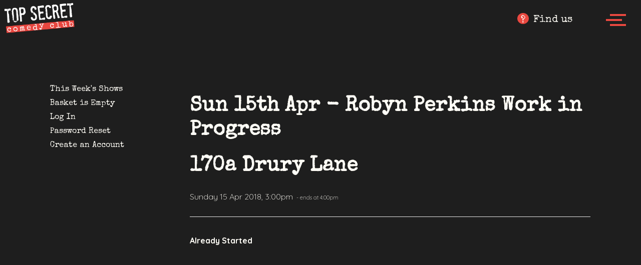

--- FILE ---
content_type: text/html; charset="UTF-8"
request_url: https://tickets.thetopsecretcomedyclub.co.uk/TheTopSecretComedyClub.dll/TSelectItems.waSelectItemsPrompt.TcsWebMenuItem_1284.TcsWebTab_1819.TcsPerformance_11544870.TcsSection_1095
body_size: 182081
content:
<!DOCTYPE html>
<html lang="en" id="HTMLBooking">
<head><title>The Top Secret Comedy Club</title>  <meta charset="utf-8">
  <meta http-equiv="X-UA-Compatible" content="IE=edge">
  <meta name="viewport" content="width=device-width, initial-scale=1.0, maximum-scale=1.0, user-scalable=no" />
  <meta name="theme-color" content="#e94840" />
  <meta name='robots' content='index, follow, max-image-preview:large, max-snippet:-1, max-video-preview:-1' />
    
  <meta property="og:locale" content="en_GB" />
  <meta property="og:type" content="article" />  
  <meta property="og:site_name" content="Top Secret Comedy Club" />


  <link rel="icon" href="https://thetopsecretcomedyclub.co.uk/wp-content/uploads/2017/03/favicon-32x32.png" sizes="32x32" />
  <link rel="icon" href="https://thetopsecretcomedyclub.co.uk/wp-content/uploads/2017/03/favicon-32x32.png" sizes="192x192" />
  <link rel="apple-touch-icon" href="https://thetopsecretcomedyclub.co.uk/wp-content/uploads/2017/03/favicon-32x32.png" />
  <meta name="msapplication-TileImage" content="https://thetopsecretcomedyclub.co.uk/wp-content/uploads/2017/03/favicon-32x32.png" />

<style>
    @import url('https://fonts.googleapis.com/css2?family=Quicksand:wght@300..700&family=Special+Elite&display=swap');
    :root {
      --primary-color: #1e1e1e;
      --secondary-color: #2c2727;
      --white-color: #fffdf6;
      --accent-color: #827c79;
      --accent-color2: #fff765;
      --accent-color3: #b2a5d5;
      --red: #e94840;
      --theme2: #E99151;
      --theme3: #e94840;
      --theme4: #e94840;
      --theme5: #e94840;
    }      
/*! normalize.css v8.0.1 | MIT License | github.com/necolas/normalize.css */html{line-height:1.15;-webkit-text-size-adjust:100%}main{display:block}h1{font-size:2em;margin:.67em 0}hr{-webkit-box-sizing:content-box;box-sizing:content-box;height:0;overflow:visible}pre{font-family:monospace,monospace;font-size:1em}a{background-color:transparent}abbr[title]{border-bottom:none;text-decoration:underline;-webkit-text-decoration:underline dotted;text-decoration:underline dotted}b,strong{font-weight:bolder}code,kbd,samp{font-family:monospace,monospace;font-size:1em}small{font-size:80%}sub,sup{font-size:75%;line-height:0;position:relative;vertical-align:baseline}sub{bottom:-.25em}sup{top:-.5em}img{border-style:none}button,input,optgroup,select,textarea{font-family:inherit;font-size:100%;line-height:1.15;margin:0}button,input{overflow:visible}button,select{text-transform:none}[type=button],[type=reset],[type=submit],button{-webkit-appearance:button}[type=button]::-moz-focus-inner,[type=reset]::-moz-focus-inner,[type=submit]::-moz-focus-inner,button::-moz-focus-inner{border-style:none;padding:0}[type=button]:-moz-focusring,[type=reset]:-moz-focusring,[type=submit]:-moz-focusring,button:-moz-focusring{outline:1px dotted ButtonText}fieldset{padding:.35em .75em .625em}legend{-webkit-box-sizing:border-box;box-sizing:border-box;color:inherit;display:table;max-width:100%;padding:0;white-space:normal}progress{vertical-align:baseline}textarea{overflow:auto}[type=checkbox],[type=radio]{-webkit-box-sizing:border-box;box-sizing:border-box;padding:0}[type=number]::-webkit-inner-spin-button,[type=number]::-webkit-outer-spin-button{height:auto}[type=search]{-webkit-appearance:textfield;outline-offset:-2px}[type=search]::-webkit-search-decoration{-webkit-appearance:none}::-webkit-file-upload-button{-webkit-appearance:button;font:inherit}details{display:block}summary{display:list-item}[hidden],template{display:none}.tns-outer{padding:0!important}.tns-outer [hidden]{display:none!important}.tns-outer [aria-controls],.tns-outer [data-action]{cursor:pointer}.tns-slider{-webkit-transition:all 0s;transition:all 0s}.tns-slider>.tns-item{-webkit-box-sizing:border-box;box-sizing:border-box}.tns-horizontal.tns-subpixel{white-space:nowrap}.tns-horizontal.tns-subpixel>.tns-item{display:inline-block;vertical-align:top;white-space:normal}.tns-horizontal.tns-no-subpixel:after{content:"";display:table;clear:both}.tns-horizontal.tns-no-subpixel>.tns-item{float:left}.tns-horizontal.tns-carousel.tns-no-subpixel>.tns-item{margin-right:-100%}.tns-gallery,.tns-no-calc{position:relative;left:0}.tns-gallery{min-height:1px}.tns-gallery>.tns-item{position:absolute;left:-100%;-webkit-transition:transform 0s,opacity 0s;-webkit-transition:opacity 0s,-webkit-transform 0s;transition:opacity 0s,-webkit-transform 0s;transition:transform 0s,opacity 0s;transition:transform 0s,opacity 0s,-webkit-transform 0s}.tns-gallery>.tns-slide-active{position:relative;left:auto!important}.tns-gallery>.tns-moving{-webkit-transition:all .25s;transition:all .25s}.tns-autowidth{display:inline-block}.tns-lazy-img{-webkit-transition:opacity .6s;transition:opacity .6s;opacity:.6}.tns-lazy-img.tns-complete{opacity:1}.tns-ah{-webkit-transition:height 0s;transition:height 0s}.tns-ovh{overflow:hidden}.tns-visually-hidden{position:absolute;left:-10000em}.tns-transparent{opacity:0;visibility:hidden}.tns-fadeIn{opacity:1;filter:alpha(opacity=100);z-index:0}.tns-fadeOut,.tns-normal{opacity:0;filter:alpha(opacity=0);z-index:-1}.tns-vpfix{white-space:nowrap}.tns-vpfix>div,.tns-vpfix>li{display:inline-block}.tns-t-subp2{margin:0 auto;width:310px;position:relative;height:10px;overflow:hidden}.tns-t-ct{width:2333.33333%;position:absolute;right:0}.tns-t-ct:after{content:"";display:table;clear:both}.tns-t-ct>div{width:1.42857%;height:10px;float:left}html{-webkit-box-sizing:border-box;box-sizing:border-box;font-size:16px;font-family: "Special Elite", system-ui;line-height:1.6em;min-height:100%;height:100%;color:#1c1c1c}:focus{outline:0!important}*,:after,:before{-webkit-box-sizing:inherit;box-sizing:inherit}body{margin:0;padding:0;height:100%;background-color:#fff}p{margin-top:0;margin-bottom:15px;font-weight:200}ol,ul{margin:0;padding:0;list-style:none}a{text-decoration:none;color:#2a8194}a:hover{color:#568994}a.underline{text-decoration:underline}a.no-style,a.no-style:hover{color:inherit}.red-scheme a{color:var(--red)}.red-scheme a:hover{color:#ad3465}.red-scheme a.no-style,.red-scheme a.no-style:hover{color:inherit}img{width:100%;height:auto}h1{font-size:30px}h2{font-size:25px}h3{font-size:23px}h4,h5{font-size:20px}h6{font-size:18px}h1,h2,h3,h4,h5,h6{font-family: "Special Elite", system-ui;line-height:1.2em;margin-top:0;margin-bottom:.6em;font-weight:800}h1.large-bottom,h2.large-bottom,h3.large-bottom,h4.large-bottom,h5.large-bottom,h6.large-bottom{margin-bottom:1.8em}.no-wrap{white-space:nowrap}.hide-mobile{display:none!important}.hide-desktop{display:unset!important}.mt-40{margin-top:40px}.mt-60{margin-top:60px}.mb-20{margin-bottom:20px}.mb-30{margin-bottom:30px}.mb-40{margin-bottom:40px}.image-wrapper{display:block;margin:10px auto}.image-wrapper--500{max-width:500px}.image-wrapper--600{max-width:600px}.image-wrapper--800{max-width:800px}.image-wrapper--900{max-width:900px}hr{border:0;height:1px;background-color:#000;margin:40px 0;clear:both}hr.-small{width:20%;margin:40px auto}hr.white{background-color:#fff}hr.height-3{height:3px}ul.styled-list{list-style:none;text-align:left;margin-bottom:20px;margin-left:20px}ul.styled-list li{padding-left:20px;margin-bottom:15px;position:relative}ul.styled-list li:before{content:"";display:block;height:5px;width:5px;border-radius:50%;background:#1c1c1c;position:absolute;top:10px;left:0}ul.styled-list li ul li{padding-left:10px}ul.styled-list li ul li:before{content:"-";display:block;height:5px;width:5px;background-color:inherit;border-radius:none;position:absolute;top:0;left:0}ul.styled-list--white li{color:#fff}ul.styled-list--white li:before{background:#fff}.panel{padding:50px 10px;background-color:#fff}.container{display:block;width:auto;float:none;margin:0 auto;overflow:auto;padding:0 10px}.container--large-full-width{padding:0}.animate,.animate-fade,.animate-fade-slow,.animate-pulse{opacity:0}@-webkit-keyframes a{0%{opacity:0;-webkit-transform:translate3d(0,20px,0);transform:translate3d(0,20px,0)}to{opacity:1;-webkit-transform:none;transform:none}}@keyframes a{0%{opacity:0;-webkit-transform:translate3d(0,20px,0);transform:translate3d(0,20px,0)}to{opacity:1;-webkit-transform:none;transform:none}}@-webkit-keyframes b{0%{opacity:0}to{opacity:1}}@keyframes b{0%{opacity:0}to{opacity:1}}@-webkit-keyframes c{0%{-webkit-transform:scale(0);transform:scale(0)}70%{-webkit-transform:scale(1);transform:scale(1)}85%{-webkit-transform:scale(.95);transform:scale(.95)}to{-webkit-transform:scale(1);transform:scale(1)}}@keyframes c{0%{-webkit-transform:scale(0);transform:scale(0)}70%{-webkit-transform:scale(1);transform:scale(1)}85%{-webkit-transform:scale(.95);transform:scale(.95)}to{-webkit-transform:scale(1);transform:scale(1)}}.fade-up{-webkit-animation-duration:1s;animation-duration:1s;-webkit-animation-fill-mode:both;animation-fill-mode:both;-webkit-animation-name:a;animation-name:a}.fade-in{-webkit-animation-duration:1s;animation-duration:1s;-webkit-animation-fill-mode:both;animation-fill-mode:both;-webkit-animation-name:b;animation-name:b}.fade-in-slow{-webkit-animation-duration:2s;animation-duration:2s;-webkit-animation-fill-mode:both;animation-fill-mode:both;-webkit-animation-name:b;animation-name:b}.pulse-in{-webkit-animation:c 2s;animation:c 2s;-webkit-animation-fill-mode:both;animation-fill-mode:both}.pulse-in--1{-webkit-animation-delay:1s;animation-delay:1s}.pulse-in--2{-webkit-animation-delay:1.5s;animation-delay:1.5s}.pulse-in--3{-webkit-animation-delay:2s;animation-delay:2s}.cookie-accept{position:fixed;bottom:0;left:0;right:0;padding:15px;background-color:#2a8194;opacity:0;-webkit-transition:max-height .3s linear,opacity .3s linear;transition:max-height .3s linear,opacity .3s linear;z-index:10002;pointer-events:none}.cookie-accept--show{max-height:400px;opacity:1;pointer-events:auto;display:block!important}.cookie-accept__container{background-color:#fff;padding:10px;display:block}.cookie-accept__content{font-size:12px;padding-right:0;line-height:1.4em}.cookie-accept__controls{display:-webkit-box;display:-ms-flexbox;display:flex;-ms-flex-wrap:wrap;flex-wrap:wrap;-webkit-box-pack:center;-ms-flex-pack:center;justify-content:center;-webkit-box-align:center;-ms-flex-align:center;align-items:center;margin:0 -15px;margin-top:10px}.cookie-accept__controls a{text-decoration:underline}.cookie-accept__allow,.cookie-accept__deny{display:inline-block;background-color:green;color:#fff;border:0;border-radius:0;line-height:2em;letter-spacing:.1em;text-transform:uppercase;width:130px;-webkit-box-sizing:border-box;box-sizing:border-box;border:1px solid #aaa;cursor:pointer;font-size:10px;padding:5px}.cookie-accept__deny{background-color:#000;color:#fff;margin-right:10px}.cookie-accept__content p{margin-bottom:0;color:#525758}.red-scheme .cookie-accept{background-color:var(--red)}.two-col-container{display:block}.two-col-container__col{display:block;margin-bottom:5px}.two-col-container__col--mb-30{margin-bottom:30px}.two-col-container__col--mb-130{margin-bottom:130px}.two-col-container__col--pb-30{padding-bottom:30px}.two-col-container__col30,.two-col-container__col35{margin-bottom:10px}.two-col-container__col35--mb-40{margin-bottom:40px}.two-col-container__col35--mb-80{margin-bottom:80px}.two-col-container__col60,.two-col-container__col70{margin-bottom:10px}.three-col-container{display:block}.three-col-container__col{margin-bottom:20px}.three-col-container__col--large{margin-bottom:40px}.three-col-container__col--mb-20{margin-bottom:20px}.four-col-container{display:block}.four-col-container__col{margin-bottom:20px}.four-col-container__col--large{margin-bottom:40px}.page-header-flash{background-color:#2a8194;color:#fff;text-align:center;padding:5px 20px;font-size:14px;display:none;position:relative}.page-header-flash--show{max-height:400px;pointer-events:auto;display:block!important}.page-header-flash a{color:#fff;text-decoration:underline}.page-header-flash a:hover{color:#fff}.page-header-flash__close{position:absolute;top:10px;right:10px;width:16px;height:16px;background-image:url(../images/close.svg);background-size:contain;background-repeat:no-repeat;cursor:pointer}.red-scheme .page-header-flash{background-color:var(--red)}.page-header{width:100%;height:140px}.page-header .header-container{display:-webkit-box;display:-ms-flexbox;display:flex;-webkit-box-pack:justify;-ms-flex-pack:justify;justify-content:space-between;height:140px}.page-header .header-container__left{-webkit-box-flex:0;-ms-flex:0 1 200px;flex:0 1 200px;display:-webkit-box;display:-ms-flexbox;display:flex}.page-header .header-container__left .site-header-logo{display:block;margin-top:20px;background-image:url(../images/chichestercinema-logo-blue.svg);background-size:contain;background-repeat:no-repeat;width:110px;height:99px}.page-header .header-container__left--festival{-webkit-box-flex:0;-ms-flex:0 0 120px;flex:0 0 120px;height:100%}.page-header .header-container__left--festival .festival-logo-container{display:-webkit-box;display:-ms-flexbox;display:flex;-webkit-box-orient:horizontal;-webkit-box-direction:normal;-ms-flex-direction:row;flex-direction:row;-webkit-box-pack:start;-ms-flex-pack:start;justify-content:flex-start;-webkit-box-align:center;-ms-flex-align:center;align-items:center;height:100%}.page-header .header-container__left--festival .festival-logo-container__logo{display:block;background-image:url(../images/festival-logo.svg);background-size:contain;background-repeat:no-repeat;width:118px;height:115px}.page-header .header-container__left--festival .festival-logo-container__strapline{display:none}.page-header .header-container__right{-webkit-box-flex:0;-ms-flex:0 1 100%;flex:0 1 100%;position:relative}.page-header__main-menu{background-color:#525758;position:fixed;top:0;bottom:0;left:100%;width:100%;z-index:9999;overflow:auto;-webkit-transition:left .2s ease-out;transition:left .2s ease-out}.page-header__main-menu--open{width:100%;left:0}.page-header__menu-button-container{z-index:10000;display:block}.page-header .hamburger-toggle{position:absolute;top:25px;right:0;width:40px;height:40px;-webkit-transition-duration:.5s;transition-duration:.5s;z-index:999}.page-header .hamburger-toggle__left,.page-header .hamburger-toggle__right{-webkit-transition-duration:.5s;transition-duration:.5s;position:absolute;height:4px;width:20px;top:15px;background-color:#000}.page-header .hamburger-toggle__left:after,.page-header .hamburger-toggle__left:before,.page-header .hamburger-toggle__right:after,.page-header .hamburger-toggle__right:before{-webkit-transition-duration:.5s;transition-duration:.5s;position:absolute;height:4px;width:20px;background-color:#000;content:""}.page-header .hamburger-toggle__left:before,.page-header .hamburger-toggle__right:before{top:-10px}.page-header .hamburger-toggle__left:after,.page-header .hamburger-toggle__right:after{top:10px}.page-header .hamburger-toggle__left{left:0}.page-header .hamburger-toggle__right{left:15px}.page-header .hamburger-toggle:hover{cursor:pointer}.page-header .js-mobile-menu-open{color:#fff;z-index:99999}.page-header .js-mobile-menu-open .hamburger-toggle__left,.page-header .js-mobile-menu-open .hamburger-toggle__right{-webkit-transition-duration:.5s;transition-duration:.5s;background:transparent!important}.page-header .js-mobile-menu-open .hamburger-toggle__left:before{background-color:#fff;-webkit-transform:rotate(45deg) scaleX(1.4) translate(2px,2px);transform:rotate(45deg) scaleX(1.4) translate(2px,2px)}.page-header .js-mobile-menu-open .hamburger-toggle__left:after{background-color:#fff;-webkit-transform:rotate(-45deg) scaleX(1.4) translate(2px,-2px);transform:rotate(-45deg) scaleX(1.4) translate(2px,-2px)}.page-header .js-mobile-menu-open .hamburger-toggle__right:before{background-color:#fff;-webkit-transform:rotate(-45deg) scaleX(1.4) translate(-2px,2px);transform:rotate(-45deg) scaleX(1.4) translate(-2px,2px)}.page-header .js-mobile-menu-open .hamburger-toggle__right:after{background-color:#fff;-webkit-transform:rotate(45deg) scaleX(1.4) translate(-2px,-2px);transform:rotate(45deg) scaleX(1.4) translate(-2px,-2px)}.red-scheme .page-header .header-container__left .site-header-logo{background-image:url(../images/chichestercinema-logo-red.svg)}.main-menu{display:-webkit-box;display:-ms-flexbox;display:flex;-webkit-box-orient:vertical;-webkit-box-direction:normal;-ms-flex-direction:column;flex-direction:column;pointer-events:auto;margin-top:50px}.main-menu>.menu-item{color:#000;font-size:26px;line-height:1em;text-align:center;margin-bottom:10px}.main-menu>.menu-item.mobile{display:block}.main-menu>.menu-item>a{display:block;color:#fff;padding:15px 20px;position:relative;-webkit-transition:color .3s linear;transition:color .3s linear;text-transform:uppercase}.main-menu>.menu-item:hover>a{color:#2a8194}.red-scheme .main-menu>.menu-item:hover>a{color:var(--red)}.content h1{color:#fff;font-weight:800;font-size:56px}.content h2{color:#1c1c1c;font-weight:800;font-size:34px;line-height:44px;text-transform:uppercase;padding-top:30px;margin-bottom:55px;display:inline-block;position:relative}.content h2.small, .DetailHeading{font-size:28px;line-height:eetao;padding-top:20px}.content h2.with-tag-center:before, .DetailHeading:before{right:0;margin:0 auto}.content .border-label{border:2px solid #2a8194;padding:15px 15px 13px;color:#fff;background-color:transparent;display:inline-block;font-size:16px;text-transform:uppercase;letter-spacing:.15em;font-weight:700;line-height:1em}.content .border-label--dark{color:#1c1c1c}.content.pt--none{padding-top:0}.content.pt--small{padding-top:30px}.content.pb--none{padding-bottom:0}.content.pb--small{padding-bottom:30px}.content.bg--grey{background-color:#eee;color:#000}.content.bg--black{background-color:#000;color:#fff}.content.bg--black h2{color:#fff}.content.dl--bottom,.content.dl--top{border-top:1px solid #eee}.content h3.highlighted-heading{color:#2a8194;font-size:18px;font-weight:400}.content .highlighted-paragraph{color:#2a8194;font-size:18px}.content .highlighted-paragraph--grey{color:#000;font-weight:800}.content .panel-intro-maxwidth{max-width:880px;margin:0 auto 40px}.content .dividing-line{background-color:#eee}.content .view-on-map{position:relative;color:#1c1c1c}.content .view-on-map:hover{color:#1c1c1c}.content .view-on-map:before{content:"\F3C5";padding-right:5px}.content .boxed-panelled-image{margin-top:10px;overflow:visible}.content .boxed-panelled-image img.panel-left,.content .boxed-panelled-image img.panel-right{display:block;-webkit-box-shadow:0 5px 20px rgba(0,0,0,.2);box-shadow:0 5px 20px rgba(0,0,0,.2);overflow:visible;border-radius:5px}.content .boxed-panelled-image--colour{-webkit-box-shadow:46px 46px 0 5px #e1ecee!important;box-shadow:46px 46px 0 5px #e1ecee!important}.content .boxed-panelled-image--left{-webkit-box-shadow:-46px 46px 0 5px #eee;box-shadow:-46px 46px 0 5px #eee;margin-bottom:50px;margin-left:50px}.content .boxed-panelled-image--right{-webkit-box-shadow:46px 46px 0 5px #eee;box-shadow:46px 46px 0 5px #eee;margin-bottom:50px;margin-right:50px}.content .boxed-drop-image{display:block;filter:url('data:image/svg+xml;charset=utf-8,<svg xmlns="http://www.w3.org/2000/svg"><filter id="filter"><feGaussianBlur in="SourceAlpha" stdDeviation="4" /><feOffset dx="1" dy="5" result="offsetblur" /><feFlood flood-color="rgba(0,0,0,0.25)" /><feComposite in2="offsetblur" operator="in" /><feMerge><feMergeNode /><feMergeNode in="SourceGraphic" /></feMerge></filter></svg>#filter');-webkit-filter:drop-shadow(0 4px 4px rgba(0,0,0,.25));filter:drop-shadow(0 4px 4px rgba(0,0,0,.25));border-radius:5px;width:100%;margin:0 auto 100px}.content .back-to-list{padding:5px 0;display:block;font-size:14px;text-transform:uppercase;font-weight:600}.content .back-to-list:before{content:"";display:inline-block;height:10px;width:29px;background-size:contain;background-repeat:no-repeat;background-position:50%;margin-right:5px;background-image:url(../images/rm-arrow.svg);-webkit-transform:scaleX(-1);transform:scaleX(-1)}.content .global-detail-container{max-width:800px;margin:0 auto 40px}.content .global-detail-container h2{color:#2a8194;font-size:30px;margin-top:30px;margin-bottom:10px}.content .global-detail-container h3{color:#1c1c1c;font-size:20px;margin-top:30px;margin-bottom:10px}.content .global-detail-container h4{color:#1c1c1c;font-size:16px;margin-top:30px;margin-bottom:10px}.content .global-detail-container img{display:block;margin:20px auto;max-width:400px}.content .global-detail-container ul{list-style:none;text-align:left;margin-bottom:20px;margin-left:20px;font-weight:200}.content .global-detail-container ul li{padding-left:20px;margin-bottom:15px;position:relative;font-weight:200}.content .global-detail-container ul li:before{content:"";display:block;height:5px;width:5px;border-radius:50%;background:#2a8194;position:absolute;top:12px;left:0}.content .global-detail-container ul li ul{font-weight:200}.content .global-detail-container ul li ul li{padding-left:10px;font-weight:200}.content .global-detail-container ul li ul li:before{content:"-";display:block;height:5px;width:5px;background-color:inherit;border-radius:none;background:#2a8194;position:absolute;top:0;left:0}.content__film-showcase{text-align:center;padding:0}.content__film-showcase .showcase-outer-container{display:block}.content__film-showcase .showcase-outer-container__col1{display:block;height:490px}.content__film-showcase .showcase-outer-container__col2{display:block}.content__film-showcase .showcase-outer-container__col2 .showcase-inner-container{display:-webkit-box;display:-ms-flexbox;display:flex;-webkit-box-orient:vertical;-webkit-box-direction:normal;-ms-flex-direction:column;flex-direction:column;-webkit-box-pack:justify;-ms-flex-pack:justify;justify-content:space-between}.content__film-showcase .showcase-outer-container__col2 .showcase-inner-container__col{-webkit-box-flex:0;-ms-flex:0 0 33.333%;flex:0 0 33.333%;height:250px}.content__explore-collections{background-image:-webkit-gradient(linear,right top,left top,from(#e1ecee),color-stop(80%,#e1ecee),color-stop(50%,#fff));background-image:linear-gradient(270deg,#e1ecee,#e1ecee 80%,#fff 0);padding:40px 0 120px!important}.content__explore-collections .collections-container{display:block}.content__explore-collections .collections-container__col{display:block;margin-bottom:5px}.content__stats-panel{text-align:left}.content__latest-news-panel{text-align:center}.content__latest-news-panel .latest-news-panel{padding:60px 10px;background-color:#eee}.content__latest-news-panel .latest-news-panel .three-col-container__col{text-align:left}.content__promo-panels,.content__promo-panels .container{position:relative;overflow:visible}.content__promo-panels .background-container{position:absolute;top:160px;left:0;right:0;bottom:0;background-image:-webkit-gradient(linear,left top,right top,from(#e1ecee),color-stop(80%,#e1ecee),color-stop(50%,#fff));background-image:linear-gradient(90deg,#e1ecee,#e1ecee 80%,#fff 0)}.content__search-wrapper{padding-bottom:40px}.content__generic-search{background-color:#e1ecee;text-align:center;padding:40px 10px 30px}.content__generic-results{padding:20px 10px}.content__film-detail-header{background-color:#e1ecee}.content__film-detail-header .film-trailer-container{position:relative;width:100%;height:370px;border-radius:5px;-webkit-box-shadow:0 5px 20px rgba(0,0,0,.2);box-shadow:0 5px 20px rgba(0,0,0,.2);overflow:hidden}.content__film-detail-header .film-trailer-container .film-video-container{position:absolute;background-color:#000;width:100%;height:370px;display:-webkit-box;display:-ms-flexbox;display:flex;-webkit-box-orient:vertical;-webkit-box-direction:normal;-ms-flex-direction:column;flex-direction:column;-webkit-box-pack:center;-ms-flex-pack:center;justify-content:center}.content__film-detail-header .film-trailer-container .film-video-container .video-container{display:block;height:auto}.content__film-detail-header .film-trailer-container .film-image-container{position:absolute;width:100%;height:370px;background-color:#000;display:-webkit-box;display:-ms-flexbox;display:flex;-webkit-box-orient:vertical;-webkit-box-direction:normal;-ms-flex-direction:column;flex-direction:column;-webkit-box-pack:center;-ms-flex-pack:center;justify-content:center;cursor:pointer}.content__film-detail-header .film-trailer-container .film-image-container .film-image{display:block;width:100%;height:100%;background-repeat:no-repeat;background-size:cover;background-position:50%}.content__film-detail-header .film-trailer-container .film-image-container:after{content:"";position:absolute;top:0;left:0;bottom:0;right:0;width:100%;height:100%;background:-webkit-gradient(linear,left top,left bottom,from(transparent),color-stop(99.99%,rgba(0,0,0,.6)),to(rgba(0,0,0,.6)));background:linear-gradient(180deg,transparent,rgba(0,0,0,.6) 99.99%,rgba(0,0,0,.6))}.content__film-detail-header .film-trailer-container .film-image-container:before{content:"";position:absolute;top:40%;left:50%;-webkit-transform:translateX(-50%);transform:translateX(-50%);z-index:200;width:75px;height:75px;background-image:url(../images/play-icon.svg);background-repeat:no-repeat;background-size:contain;background-position:50%;pointer-events:none}.content__film-detail-header .film-trailer-container .film-image-container--no-trailer{cursor:auto}.content__film-detail-header .film-trailer-container .film-image-container--no-trailer:before{content:none}.content__film-detail-header .film-trailer-container .film-image-overlay-container{position:absolute;width:100px;height:100px;right:10px;top:10px;z-index:100;pointer-events:none}.content__film-detail-header .film-trailer-container .film-image-overlay-container .film-overlay-image{display:block;width:100%;height:100%}.content__film-detail-header .film-festival-film{display:block;margin-top:10px;margin-bottom:20px;background-color:#2a8194;color:#fff;padding:5px 10px;border-radius:5px;text-align:center;font-size:16px;font-weight:300}.content__film-detail-header .film-festival-film a{color:#fff}.content__film-detail-header .film-foreign-title{font-size:20px;font-weight:600;margin-bottom:20px}.content__film-detail-header .film-meta{font-size:16px;text-transform:uppercase;font-weight:400;color:#2a8194;margin-top:15px;margin-bottom:20px;letter-spacing:.08em}.content__film-detail-header .film-synposis{margin-top:30px;padding-top:30px;position:relative;margin-bottom:30px}.content__film-detail-header .film-synposis:before{content:"";position:absolute;height:2px;width:130px;top:0;left:0;background-color:#ccc}.content__film-detail-dates{text-align:center}.content__film-detail-dates .performance-container{display:block;padding:20px;border-radius:5px;max-width:990px;margin:10px auto;-webkit-box-shadow:0 0 15px rgba(0,0,0,.15);box-shadow:0 0 15px rgba(0,0,0,.15)}.content__film-detail-dates .performance-container__row{display:-webkit-box;display:-ms-flexbox;display:flex;-webkit-box-pack:justify;-ms-flex-pack:justify;justify-content:space-between;-ms-flex-wrap:wrap;flex-wrap:wrap}.content__film-detail-dates .performance-container__row:not(:last-child){border-bottom:1px solid #eee;margin-bottom:20px;padding-bottom:20px}.content__film-detail-dates .performance-container__row__date{text-align:left;color:#2a8194;-webkit-box-flex:1;-ms-flex:1 1 auto;flex:1 1 auto;-webkit-box-ordinal-group:2;-ms-flex-order:1;order:1;font-weight:400}.content__film-detail-dates .performance-container__row__time{text-align:left;color:#2a8194;-webkit-box-flex:1;-ms-flex:1 1 auto;flex:1 1 auto;-webkit-box-ordinal-group:3;-ms-flex-order:2;order:2;font-weight:400}.content__film-detail-dates .performance-container__row__details{text-align:left;color:#1c1c1c;-webkit-box-flex:0;-ms-flex:0 0 100%;flex:0 0 100%;font-size:14px;-webkit-box-ordinal-group:5;-ms-flex-order:4;order:4;font-weight:300}.content__film-detail-dates .performance-container__row__book{text-align:right;color:#2a8194;-webkit-box-flex:0;-ms-flex:0 0 100px;flex:0 0 100px;-webkit-box-ordinal-group:4;-ms-flex-order:3;order:3}.content__film-detail-dates .performance-container__row__book .button{font-size:13px;padding:8px 20px}.content__film-detail-description{border-top:1px solid #eee}.content__film-detail-description .film-poster{display:block;-webkit-box-shadow:-50px 50px 0 5px #eee;box-shadow:-50px 50px 0 5px #eee;margin-bottom:50px;width:60%;margin:0 auto 120px}.content__film-detail-description .film-poster img{-webkit-box-shadow:0 5px 20px rgba(0,0,0,.2);box-shadow:0 5px 20px rgba(0,0,0,.2);display:block}.content__film-detail-description .full-detail span{color:#2a8194}.content__film-detail-description .idmb-button{margin-top:20px;display:inline-block;padding:8px 10px;border:1px solid #2a8194;border-radius:5px}.content__film-detail-description .idmb-button-content{display:-webkit-box;display:-ms-flexbox;display:flex;-webkit-box-orient:horizontal;-webkit-box-direction:normal;-ms-flex-direction:row;flex-direction:row;-webkit-box-align:center;-ms-flex-align:center;align-items:center}.content__film-detail-description .idmb-button-content__text{font-weight:600;padding:10px 16px;letter-spacing:.08em;color:#2a8194;text-transform:uppercase}.content__film-detail-description .idmb-button-content__image{display:block;background-image:url(../images/idmb.svg);background-size:contain;background-repeat:no-repeat;width:50px;height:27px}.content__film-detail-description .supported-by{margin-top:80px;display:block}.content__film-detail-description .supported-by__content{display:block}.content__film-detail-description .supported-by__content__logo-container{display:block;max-width:300px}.content__film-detail-description .supported-by__content__logo-container__image{display:block;-webkit-box-shadow:none;box-shadow:none;width:auto;height:auto}.content__film-featured-in-collections .featured-panel{padding:60px 20px;background-color:#eee;text-align:center}.content__film-featured-in-collections .featured-panel .three-col-container__col{text-align:left}.content__films-related{text-align:center;border-bottom:1px solid #eee}.content__internal-hero{padding-bottom:50px;display:block;background-image:-webkit-gradient(linear,right top,left top,from(#e1ecee),color-stop(80%,#e1ecee),color-stop(50%,#fff));background-image:linear-gradient(270deg,#e1ecee,#e1ecee 80%,#fff 0)}.content__supported-by{border-top:1px solid #eee;padding-bottom:0;text-align:center}.content__supported-by h2{font-size:27px}.content__supported-by .supported-by-logo{width:235px;margin:10px auto 20px;-webkit-box-shadow:0 0 20px rgba(0,0,0,.1);box-shadow:0 0 20px rgba(0,0,0,.1);border-radius:5px;padding:15px}.content__supported-by .supported-by-logo img{width:100%;max-width:150px}.content__two_col_quote_panel .quote{background-color:#2a8194;color:#fff;-webkit-box-shadow:55px -55px 0 0 #e1ecee,55px 55px 0 0 #e1ecee;box-shadow:55px -55px 0 0 #e1ecee,55px 55px 0 0 #e1ecee;margin-top:80px;margin-right:55px;margin-bottom:55px;padding:40px 20px}.content__two_col_quote_panel .quote__content{font-size:20px;line-height:30px;font-style:italic;font-weight:300;letter-spacing:.02em;text-align:center;margin-bottom:20px;padding-top:50px;position:relative}.content__two_col_quote_panel .quote__content:before{content:"";position:absolute;display:block;height:50px;width:50px;right:0;left:0;top:0;margin:0 auto;background-image:url(../images/quote.svg);background-size:contain;background-repeat:no-repeat}.content__two_col_quote_panel .quote__by{font-size:16px;font-weight:300;letter-spacing:.02em;text-align:center}.content__two_col_logo_panel .logo{color:#fff;-webkit-box-shadow:55px -55px 0 0 #e1ecee,55px 55px 0 0 #e1ecee;box-shadow:55px -55px 0 0 #e1ecee,55px 55px 0 0 #e1ecee;margin-top:80px;margin-right:55px;margin-bottom:55px}.content__two_col_logo_panel .logo__container{background-color:red;border-radius:5px}.content__two_col_logo_panel .logo img{background-color:#fff;-webkit-box-sizing:border-box;box-sizing:border-box;-webkit-box-shadow:0 5px 20px rgba(0,0,0,.2);box-shadow:0 5px 20px rgba(0,0,0,.2);display:block;border-radius:5px}.content__text-and-team-panel{text-align:left}.content__icon-content-panel{text-align:center}.content__icon-content-panel h2{margin-bottom:40px}.content__floating-panel .floating-panel-container{text-align:center}.content__floating-panel .floating-panel-container--content{position:relative;padding:30px}.content__floating-panel .floating-panel-container--content__bg{position:absolute;background-color:#2a8194;border-radius:5px;top:0;left:0;right:0;bottom:0;width:100%;height:100%;z-index:10}.content__floating-panel .floating-panel-container--content__bg--no-shadow{background-color:#f2f2f2}.content__floating-panel .floating-panel-container--content h2{color:#1c1c1c;z-index:20}.content__floating-panel .floating-panel-container--content h2.with-tag-center:before{background-color:#2a8194}.content__floating-panel .floating-panel-container--content .content{position:relative;color:#1c1c1c;z-index:20}.content__floating-panel .floating-panel-container--content--box-shadow{margin-bottom:50px;margin-right:50px}.content__floating-panel .floating-panel-container--content--box-shadow h2{color:#fff;z-index:20}.content__floating-panel .floating-panel-container--content--box-shadow h2.with-tag-center:before{background-color:#fff}.content__floating-panel .floating-panel-container--content--box-shadow .content{position:relative;color:#fff;z-index:20}.content__floating-panel .floating-panel-container--content--box-shadow:before{content:"";background-color:#eee;position:absolute;top:50px;left:20%;right:-50px;bottom:-50px;z-index:0}.content__our-team-panel{text-align:center}.content__floating-image-panel .container{overflow:visible}.content__floating-image-panel .floating-image-panel-container{background-color:#2a8194;color:#fff;padding:30px;overflow:visible}.content__floating-image-panel .floating-image-panel-container h2{color:#fff;z-index:20}.content__floating-image-panel .floating-image-panel-container h2.with-tag:before{background-color:#fff}.content__floating-image-panel .floating-image-panel-container .floating-image{margin-top:-100px;border-radius:5px;-webkit-box-shadow:0 5px 20px rgba(0,0,0,.2);box-shadow:0 5px 20px rgba(0,0,0,.2)}.content__news-detail-header{background-color:#e1ecee;text-align:center}.content__news-detail-header .news-image-container{width:660px;height:370px;background-color:#000;margin:0 auto 30px}.content__news-detail-header .news-image-container .news-image{background-repeat:no-repeat;background-size:cover;background-position:50%;display:block;width:100%;height:100%}.content__news-detail-header h1{color:#1c1c1c;font-weight:800;font-size:38px!important;line-height:48px;text-transform:uppercase;display:inline-block;margin-bottom:0;max-width:800px}.content__news-detail-header .date{font-size:16px;text-transform:uppercase;font-weight:400;color:#2a8194;margin-top:15px;margin-bottom:20px}.content__contact-us-panel .main-heading,.content__our-location-panel .main-heading{margin-top:50px}.content__404,.content__404 p,.content__collections-list-panel,.content__sponsors-panel{text-align:center}.red-scheme .content h2.with-tag-center:before,.red-scheme .content h2.with-tag:before{background-color:var(--red)}.red-scheme .content .border-label{border:1px solid var(--red)}.red-scheme .content .highlighted-paragraph,.red-scheme .content h3.highlighted-heading{color:var(--red)}.red-scheme .content .highlighted-paragraph--grey{color:#000;font-weight:800}.red-scheme .content .boxed-panelled-image--colour{-webkit-box-shadow:46px 46px 0 5px #efdae2!important;box-shadow:46px 46px 0 5px #efdae2!important}.red-scheme .content .global-detail-container h2{color:var(--red)}.red-scheme .content .global-detail-container ul li:before,.red-scheme .content .global-detail-container ul li ul li:before{background:var(--red)}.red-scheme .content__explore-collections{background-image:-webkit-gradient(linear,right top,left top,from(#efdae2),color-stop(80%,#efdae2),color-stop(50%,#fff));background-image:linear-gradient(270deg,#efdae2,#efdae2 80%,#fff 0)}.red-scheme .content__promo-panels .background-container{background-image:-webkit-gradient(linear,left top,right top,from(#efdae2),color-stop(80%,#efdae2),color-stop(50%,#fff));background-image:linear-gradient(90deg,#efdae2,#efdae2 80%,#fff 0)}.red-scheme .content__film-detail-header,.red-scheme .content__generic-search{background-color:#efdae2}.red-scheme .content__film-detail-header .film-meta{color:var(--red)}.red-scheme .content__film-detail-header .film-festival-film,.red-scheme .content__film-detail-header .film-synposis:before{background-color:var(--red)}.red-scheme .content__film-detail-dates .performance-container__row__book,.red-scheme .content__film-detail-dates .performance-container__row__date,.red-scheme .content__film-detail-dates .performance-container__row__time,.red-scheme .content__film-detail-description .full-detail span{color:var(--red)}.red-scheme .content__film-detail-description .idmb-button{border:1px solid var(--red)}.red-scheme .content__film-detail-description .idmb-button-content__text{color:var(--red)}.red-scheme .content__internal-hero{background-image:-webkit-gradient(linear,right top,left top,from(#efdae2),color-stop(80%,#efdae2),color-stop(50%,#fff));background-image:linear-gradient(270deg,#efdae2,#efdae2 80%,#fff 0)}.red-scheme .content__two_col_quote_panel .quote{background-color:var(--red)}.red-scheme .content__two_col_logo_panel .logo,.red-scheme .content__two_col_quote_panel .quote{-webkit-box-shadow:55px -55px 0 0 #efdae2,55px 55px 0 0 #efdae2;box-shadow:55px -55px 0 0 #efdae2,55px 55px 0 0 #efdae2}.red-scheme .content__floating-panel .floating-panel-container--content__bg{background-color:var(--red)}.red-scheme .content__floating-panel .floating-panel-container--content__bg--no-shadow{background-color:#f2f2f2}.red-scheme .content__floating-panel .floating-panel-container--content h2.with-tag-center:before{background-color:#fff}.red-scheme .content__floating-image-panel .container{overflow:visible}.red-scheme .content__floating-image-panel .floating-image-panel-container{background-color:var(--red)}.red-scheme .content__floating-image-panel .floating-image-panel-container h2.with-tag-center:before,.red-scheme .content__floating-image-panel .floating-image-panel-container h2.with-tag:before{background-color:#fff}.red-scheme .content__news-detail-header{background-color:#efdae2;text-align:center}.red-scheme .content__news-detail-header .date{color:var(--red)}.film-promo-panel{width:100%;height:100%;background-size:cover;background-repeat:no-repeat;background-position:50%;background-color:#525758;padding-bottom:50%;position:relative;text-align:left;-webkit-transition:opacity .2s ease-in-out;transition:opacity .2s ease-in-out;opacity:1}.film-promo-panel:before{content:"";position:absolute;top:0;left:0;bottom:0;right:0;width:100%;height:100%;background:-webkit-gradient(linear,left top,left bottom,from(transparent),color-stop(99.99%,rgba(0,0,0,.6)),to(rgba(0,0,0,.6)));background:linear-gradient(180deg,transparent,rgba(0,0,0,.6) 99.99%,rgba(0,0,0,.6))}.film-promo-panel:hover{-webkit-transition:opacity .2s ease-in-out;transition:opacity .2s ease-in-out;opacity:.9}.film-promo-panel--no-hover:hover{-webkit-transition:opacity 0s ease-in-out;transition:opacity 0s ease-in-out;opacity:1}.film-promo-panel__content{position:absolute;bottom:20px;left:20px;right:20px;color:#fff}.film-promo-panel__content.large{bottom:50px;left:50px;right:50px}.film-promo-panel__content .film-rating-container{display:-webkit-box;display:-ms-flexbox;display:flex;-webkit-box-pack:start;-ms-flex-pack:start;justify-content:flex-start;-webkit-box-align:center;-ms-flex-align:center;align-items:center}.film-promo-panel__content .film-rating-container .age-rating{height:30px;width:30px;background-size:contain;background-repeat:no-repeat;background-position:50%;margin-left:20px}.film-promo-panel__content .film-rating-container .age-rating.rav{background-image:url(../images/BBFC_AV.svg)}.film-promo-panel__content .film-rating-container .age-rating.rpu{background-image:url(../images/BBFC_U.svg)}.film-promo-panel__content .film-rating-container .age-rating.rpg{background-image:url(../images/BBFC_PG.svg)}.film-promo-panel__content .film-rating-container .age-rating.r12{background-image:url(../images/BBFC_12.svg)}.film-promo-panel__content .film-rating-container .age-rating.r12a{background-image:url(../images/BBFC_12A.svg)}.film-promo-panel__content .film-rating-container .age-rating.r15{background-image:url(../images/BBFC_15.svg)}.film-promo-panel__content .film-rating-container .age-rating.r18{background-image:url(../images/BBFC_18.svg)}.film-promo-panel__content .film-rating-container .age-rating.rr18{background-image:url(../images/BBFC_R18.svg)}.film-promo-panel__content .film-showcase-title{padding-top:15px}.film-promo-panel__content .film-showcase-title h1{font-weight:800;color:#1c1c1c;line-height:1.2;margin-bottom:0;display:inline-block;text-transform:uppercase;color:#fff;font-size:42px}.film-promo-panel__content .film-showcase-title h1.small{font-size:24px}.film-promo-panel__content .film-showcase-title h1.small:after{height:24px;width:24px;margin-left:5px}.collection-promo-panel{width:100%;height:396px;border-radius:5px;background-size:cover;background-repeat:no-repeat;background-position:50%;position:relative;text-align:left;-webkit-transition:opacity .2s ease-in-out;transition:opacity .2s ease-in-out;opacity:1}.collection-promo-panel--landscape{height:auto;padding-bottom:66%;max-height:300px}.collection-promo-panel:before{content:"";position:absolute;top:0;left:0;bottom:0;right:0;width:100%;height:100%;border-radius:5px;background:-webkit-gradient(linear,left top,left bottom,from(transparent),color-stop(99.99%,rgba(0,0,0,.6)),to(rgba(0,0,0,.6)));background:linear-gradient(180deg,transparent,rgba(0,0,0,.6) 99.99%,rgba(0,0,0,.6))}.collection-promo-panel__content{position:absolute;bottom:20px;left:20px;right:10px}.collection-promo-panel__content h2{font-weight:800;line-height:1.2;font-size:26px;color:#fff;margin-bottom:0}.collection-promo-panel:hover{opacity:.9}.collection-promo-landscape-panel,.collection-promo-panel:hover{-webkit-transition:opacity .2s ease-in-out;transition:opacity .2s ease-in-out}.collection-promo-landscape-panel{width:100%;height:396px;background-size:cover;background-repeat:no-repeat;background-position:50%;position:relative;text-align:left;opacity:1}.collection-promo-landscape-panel__content{position:absolute;bottom:20px;left:20px;right:10px;border:1px solid red}.collection-promo-landscape-panel__content h2{font-weight:800;font-size:32px;color:#fff;line-height:1.2;margin-bottom:0}.collection-promo-landscape-panel:hover{opacity:.9}.collection-list-promo-panel,.collection-promo-landscape-panel:hover{-webkit-transition:opacity .2s ease-in-out;transition:opacity .2s ease-in-out}.collection-list-promo-panel{text-align:left;padding:10px;border-radius:5px;opacity:1;-webkit-box-shadow:0 0 15px rgba(0,0,0,.15);box-shadow:0 0 15px rgba(0,0,0,.15)}.collection-list-promo-panel__image{height:auto;padding-bottom:66%;max-height:300px;border-radius:5px;background-size:cover;background-repeat:no-repeat;background-position:50%;position:relative;text-align:left;margin-bottom:15px}.collection-list-promo-panel__image:before{content:"";position:absolute;top:0;left:0;bottom:0;right:0;width:100%;height:100%;border-radius:5px;background:-webkit-gradient(linear,left top,left bottom,from(transparent),color-stop(99.99%,rgba(0,0,0,.6)),to(rgba(0,0,0,.6)));background:linear-gradient(180deg,transparent,rgba(0,0,0,.6) 99.99%,rgba(0,0,0,.6))}.collection-list-promo-panel h2{font-weight:800;font-size:26px;color:#000;line-height:1.2;margin-bottom:10px;text-align:left;padding-top:10px}.collection-list-promo-panel:hover{-webkit-transition:opacity .2s ease-in-out;transition:opacity .2s ease-in-out;opacity:.9}.collection-list-promo-panel:hover,.news-item-promo-panel{-webkit-box-shadow:0 0 15px rgba(0,0,0,.15);box-shadow:0 0 15px rgba(0,0,0,.15)}.news-item-promo-panel{width:100%;height:100%;padding:0;border-radius:5px}.news-item-promo-panel--with-padding{padding:10px}.news-item-promo-panel--hover{opacity:1}.news-item-promo-panel--hover,.news-item-promo-panel--hover:hover{-webkit-transition:opacity .2s ease-in-out;transition:opacity .2s ease-in-out}.news-item-promo-panel--hover:hover{-webkit-box-shadow:0 0 15px rgba(0,0,0,.15);box-shadow:0 0 15px rgba(0,0,0,.15);opacity:.9}.news-item-promo-panel .news-thumbnail{background-size:cover;background-repeat:no-repeat;background-position:50%;padding-bottom:56%;margin-bottom:20px;border-radius:5px}.news-item-promo-panel h3{font-size:20px;font-weight:800;text-transform:uppercase;margin-bottom:10px;color:#1c1c1c}.news-item-promo-panel .date{font-size:16px;font-weight:400;letter-spacing:.08em;color:#2a8194;text-transform:uppercase;margin-bottom:20px}.news-item-promo-panel .excerpt{margin-bottom:20px;color:#1c1c1c}.news-item-promo-panel a{color:#1c1c1c}.red-scheme .news-item-promo-panel .date{color:var(--red)}.promo-panel{width:100%;height:440px;background-size:cover;background-repeat:no-repeat;background-position:50%;position:relative;text-align:left;border-radius:5px;opacity:1;-webkit-transition:opacity .2s ease-in-out;transition:opacity .2s ease-in-out}.promo-panel:before{content:"";position:absolute;top:0;left:0;bottom:0;right:0;width:100%;height:100%;border-radius:5px;background:-webkit-gradient(linear,left top,left bottom,from(transparent),color-stop(99.99%,rgba(0,0,0,.6)),to(rgba(0,0,0,.6)));background:linear-gradient(180deg,transparent,rgba(0,0,0,.6) 99.99%,rgba(0,0,0,.6))}.promo-panel__content{position:absolute;bottom:30px;left:30px;right:30px}.promo-panel__content h2{font-weight:800;font-size:32px;line-height:1.2}.promo-panel__content .introduction,.promo-panel__content h2{color:#fff;margin-bottom:20px}.promo-panel:hover{-webkit-transition:opacity .2s ease-in-out;transition:opacity .2s ease-in-out;opacity:.9}.generic-dialog{display:-webkit-box;display:-ms-flexbox;display:flex;-webkit-box-pack:justify;-ms-flex-pack:justify;justify-content:space-between;-ms-flex-wrap:wrap;flex-wrap:wrap;padding-top:0;max-width:800px;margin:0 auto}.generic-dialog__group{position:relative}.generic-dialog__group__keywords{-ms-flex-preferred-size:100%;flex-basis:100%;margin-bottom:20px}.generic-dialog__group__button{-ms-flex-preferred-size:100%;flex-basis:100%;margin-bottom:25px}.generic-dialog__group__select{-ms-flex-preferred-size:100%;flex-basis:100%;margin-bottom:15px}.generic-dialog__group__select:after{display:block;content:"";background-image:url(../images/select-arrow.svg);background-repeat:no-repeat;width:16px;height:15px;position:absolute;font-size:20px;font-weight:400;top:calc(50% + 4px);right:20px;-webkit-transform:translateY(-50%);transform:translateY(-50%);pointer-events:none}.generic-dialog__group__label{font-weight:600;font-size:16px;letter-spacing:.08em;text-transform:uppercase;height:100%;position:absolute;top:0;left:0;line-height:50px;padding:0 15px;-webkit-transition:-webkit-transform .3s;transition:-webkit-transform .3s;transition:transform .3s;transition:transform .3s,-webkit-transform .3s;-webkit-user-select:none;-moz-user-select:none;-ms-user-select:none;user-select:none;pointer-events:none}.generic-dialog__group__input,.generic-dialog__group__select{color:#1c1c1c;-webkit-appearance:none;-moz-appearance:none;appearance:none;display:block;width:100%;height:50px;background-color:#fff;border:2px solid hsla(0,0%,75%,.1);border-radius:5;padding:0 6px;-webkit-transition:border-color .3s linear;transition:border-color .3s linear;text-overflow:ellipsis;padding-left:15px;font-weight:600;font-size:16px;letter-spacing:.08em;text-transform:uppercase}.generic-dialog__group__input:focus,.generic-dialog__group__select:focus{outline:0;border-color:#fff}.generic-dialog__group__select{background-color:#fff;font-family: "Special Elite", system-ui;font-size:16px;letter-spacing:.08em;text-transform:uppercase;font-weight:600;cursor:pointer;position:relative;padding-left:15px;padding-right:20px}.generic-dialog__group__select::-ms-expand{display:none}.generic-dialog__group__select__input{background-color:inherit;border:none;-webkit-appearance:none;-moz-appearance:none;appearance:none;display:block;width:100%;height:100%;color:#1c1c1c;font-size:16px;font-weight:600;text-transform:uppercase}.generic-dialog__group__input--dirty+.generic-dialog__group__label,.generic-dialog__group__input:focus+.generic-dialog__group__label{-webkit-transform:translate3d(-20%,-70%,0) scale3d(.8,.8,1) translateZ(1px);transform:translate3d(-20%,-70%,0) scale3d(.8,.8,1) translateZ(1px)}.generic-dialog__group__search-button{width:100%;display:inline-block;text-align:center;background-color:#2a8194;border:2px solid #2a8194;border-radius:5px;text-transform:uppercase;color:#fff;line-height:1em;padding:8px 30px;height:50px;white-space:nowrap;text-decoration:none;font-size:16px;font-weight:600;letter-spacing:.08em;-webkit-user-select:none;-moz-user-select:none;-ms-user-select:none;user-select:none;-webkit-transition:all .1s ease-in-out;transition:all .1s ease-in-out}.generic-dialog__group__search-button:hover{background-color:#2a8194;border:2px solid #2a8194;color:#fff;-webkit-transition:all .2s ease-in-out;transition:all .2s ease-in-out}.generic-dialog__group__search-button:focus{outline:0}.red-scheme .generic-dialog__group__select:after{background-image:url(../images/select-arrow-red.svg)}.red-scheme .generic-dialog__group__search-button,.red-scheme .generic-dialog__group__search-button:hover{background-color:var(--red);border:2px solid var(--red)}.generic-results__info{display:block;margin-top:10px;margin-bottom:10px;text-align:center}.generic-results__info__count{-webkit-box-flex:0;-ms-flex:0 0 70%;flex:0 0 70%;font-size:14px;font-weight:600}.generic-results__info__sort{-webkit-box-flex:0;-ms-flex:0 0 30%;flex:0 0 30%;font-size:14px;font-weight:600;text-align:center}.generic-results__info__sort__select{border:none}.generic-results__no-results{text-align:center;margin-top:50px}.generic-results__list{display:block;width:100%;overflow:visible}.generic-results__list__article{display:block;padding:10px;margin-top:15px;margin-bottom:20px;border-radius:5px;opacity:1}.generic-results__list__article,.generic-results__list__article:hover{-webkit-box-shadow:0 0 15px rgba(0,0,0,.15);box-shadow:0 0 15px rgba(0,0,0,.15);-webkit-transition:opacity .2s ease-in-out;transition:opacity .2s ease-in-out}.generic-results__list__article:hover{opacity:.9}.generic-results__list__article--3-cols{padding:0}.generic-results__list__article--3-cols:nth-child(3n){margin-right:0}.no-results,.search-spinner{text-align:center}.search-spinner:before{content:"\F110"!important;font-size:50px;-webkit-animation:d .8s linear infinite;animation:d .8s linear infinite;margin-top:50px;margin-bottom:50px;color:#525758}@-webkit-keyframes d{0%{-webkit-transform:rotate(0deg);transform:rotate(0deg)}to{-webkit-transform:rotate(1turn);transform:rotate(1turn)}}@keyframes d{0%{-webkit-transform:rotate(0deg);transform:rotate(0deg)}to{-webkit-transform:rotate(1turn);transform:rotate(1turn)}}.generic-controls{text-align:center;padding-bottom:80px}.generic-controls__loading-spinner{width:40px;height:40px;margin:0 auto 20px}.generic-controls__loading-spinner:after{content:"\F110";display:block;color:#777;width:40px;height:40px;font-size:40px;line-height:40px;-webkit-transform:rotate(0deg);transform:rotate(0deg);-webkit-animation:d .8s linear infinite;animation:d .8s linear infinite}.generic-controls__show-more-button{display:inline-block;background-color:#1c1c1c;color:#fff;font-size:17px;font-weight:700;line-height:1em;padding:20px 90px;border-radius:2px;cursor:pointer;-webkit-user-select:none;-moz-user-select:none;-ms-user-select:none;user-select:none;-webkit-box-shadow:none;box-shadow:none}.generic-controls__show-more-button:hover{background-color:#1c1c1c;-webkit-box-shadow:none;box-shadow:none;color:#1c1c1c;-webkit-transition:all .2s ease-in-out;transition:all .2s ease-in-out}.pagination{display:-webkit-box;display:-ms-flexbox;display:flex;-webkit-box-pack:center;-ms-flex-pack:center;justify-content:center;-webkit-box-align:center;-ms-flex-align:center;align-items:center;font-size:18px;margin-bottom:40px;margin:0 auto;padding:60px 10px}.pagination__item{height:60px;width:60px;line-height:60px;text-align:center}.pagination__item a{color:#1c1c1c;font-size:16px;font-weight:600;margin:0 6px;cursor:pointer}.pagination__item a:focus{outline:0}.pagination__item.active{background-color:#2a8194;color:#fff}.pagination__item.active a{color:#fff}.pagination__next,.pagination__prev{color:#1c1c1c;margin:0 4px;cursor:pointer;height:40px;width:40px;line-height:40px;text-align:center;font-size:14px}.pagination__next:before,.pagination__prev:before{content:""}.pagination__next:focus,.pagination__prev:focus{outline:0}.pagination__prev:before{content:"\F104"}.pagination__next:before{content:"\F105"}.pagination .disabled{color:#eee;height:40px;width:40px;line-height:40px;text-align:center}.pagination .disabled a{color:#eee;cursor:auto;pointer-events:none}.red-scheme .pagination__item.active{background-color:var(--red)}.film-listing-panel{width:100%;height:100%;text-align:left;opacity:1}.film-listing-panel,.film-listing-panel:hover{-webkit-transition:opacity .2s ease-in-out;transition:opacity .2s ease-in-out}.film-listing-panel:hover{opacity:.9}.film-listing-panel__image{background-size:cover;background-repeat:no-repeat;background-position:50%;padding-bottom:65%;margin-bottom:20px;border-radius:5px;position:relative;text-align:left}.film-listing-panel__image:before{content:"";position:absolute;top:0;left:0;bottom:0;right:0;width:100%;height:100%;border-radius:5px;background:-webkit-gradient(linear,left top,left bottom,from(transparent),color-stop(99.99%,rgba(0,0,0,.6)),to(rgba(0,0,0,.6)));background:linear-gradient(180deg,transparent,rgba(0,0,0,.6) 99.99%,rgba(0,0,0,.6))}.film-listing-panel__image__label{position:absolute;bottom:20px;right:20px}.film-listing-panel__content{color:#1c1c1c}.film-listing-panel__content .film-director{color:#2a8194;font-weight:400;font-size:16px;letter-spacing:.08em;text-transform:uppercase}.film-listing-panel__content .film-subheading{margin-bottom:15px}.film-listing-panel__content .film-status{font-weight:400;font-size:16px;text-transform:uppercase;color:#2a8194}.film-listing-panel__content .film-status--red{color:var(--red)}.film-listing-panel__content .film-status--orange{color:orange}.film-listing-panel__content .film-status--green{color:green}.film-listing-panel__content p{color:#1c1c1c}.film-title{display:block}.film-title h1{font-weight:800;color:#1c1c1c;line-height:1.2;margin-bottom:0;display:inline-block;text-transform:uppercase}.film-title h1:after{content:"";display:inline-block;height:26px;width:26px;background-size:contain;background-repeat:no-repeat;background-position:50%;margin-left:10px}.film-title h1.rav:after{background-image:url(../images/BBFC_AV.svg)}.film-title h1.rpu:after{background-image:url(../images/BBFC_U.svg)}.film-title h1.rpg:after{background-image:url(../images/BBFC_PG.svg)}.film-title h1.r12:after{background-image:url(../images/BBFC_12.svg)}.film-title h1.r12a:after{background-image:url(../images/BBFC_12A.svg)}.film-title h1.r15:after{background-image:url(../images/BBFC_15.svg)}.film-title h1.r18:after{background-image:url(../images/BBFC_18.svg)}.film-title h1.rr18:after{background-image:url(../images/BBFC_R18.svg)}.film-title h1.listing{font-size:24px}.film-title h1.listing:after{height:24px;width:24px;margin-left:5px}.film-title h1.detail{font-size:28px}.film-title h1.detail:after{height:26px;width:26px;margin-left:5px}.internal-hero-panel{width:100%;height:350px;background-color:#2a8194;background-size:cover;background-repeat:no-repeat;background-position:50%;position:relative;text-align:left}.internal-hero-panel--misc{height:150px}.internal-hero-panel:before{content:"";position:absolute;top:0;left:0;bottom:0;right:0;width:100%;height:100%;background:-webkit-gradient(linear,left top,left bottom,from(transparent),color-stop(76.6%,rgba(0,0,0,.8)));background:linear-gradient(180deg,transparent,rgba(0,0,0,.8) 76.6%)}.internal-hero-panel .container{position:relative;height:100%}.internal-hero-panel .container .internal-hero-panel-content{position:absolute;bottom:50px}.internal-hero-panel .container .internal-hero-panel-content h1{font-weight:800;font-size:38px;color:#fff;line-height:1.2;margin-bottom:0;text-transform:uppercase}.internal-hero-panel .container .internal-hero-panel-content h1.with-tag{position:relative;padding-top:30px}.internal-hero-panel .container .internal-hero-panel-content h1.with-tag:before{content:"";position:absolute;height:3px;width:130px;top:0;left:0;background-color:#2a8194}.internal-hero-panel .container .internal-hero-panel-content .strapline{font-size:20px;color:#fff;letter-spacing:.08em;text-transform:uppercase}.red-scheme .internal-hero-panel,.red-scheme .internal-hero-panel .container .internal-hero-panel-content h1.with-tag:before{background-color:var(--red)}.stats-team-container{display:-webkit-box;display:-ms-flexbox;display:flex;-webkit-box-orient:horizontal;-webkit-box-direction:normal;-ms-flex-direction:row;flex-direction:row;-webkit-box-pack:justify;-ms-flex-pack:justify;justify-content:space-between;margin-top:60px}.stats-team-container--wrap{-webkit-box-pack:center;-ms-flex-pack:center;justify-content:center;-ms-flex-wrap:wrap;flex-wrap:wrap}.stats-team-container--wrap-mobile{display:block}.stats-team-container__col{-webkit-box-flex:0;-ms-flex:0 0 33%;flex:0 0 33%;text-align:center}.stats-team-container__col--4-cols{-webkit-box-flex:0;-ms-flex:0 0 25%;flex:0 0 25%;margin-bottom:20px}.stats-team-container__col--wrap-mobile{display:block;-webkit-box-flex:0;-ms-flex:0 0 100%;flex:0 0 100%;margin-bottom:50px}.stats-team-container__col .icon{max-width:75px;margin-bottom:10px}.stats-team-container__col p.stat{font-size:28px;font-weight:200;color:#2a8194;margin-bottom:20px}.stats-team-container__col p.label{font-size:14px;font-weight:200}.stats-team-container__col .photo{max-width:100px;margin-bottom:10px;border-radius:50%}.stats-team-container__col p.name{font-size:20px;color:#2a8194;margin-bottom:10px}.stats-team-container__col p.role{font-size:16px;margin-bottom:10px}.stats-team-container__col p.fav-film-heading{font-size:14px;letter-spacing:.04em;text-transform:uppercase;color:#2a8194;font-weight:300;margin-bottom:0;padding-top:10px;position:relative}.stats-team-container__col p.fav-film-heading:before{content:"";position:absolute;height:1px;width:100px;top:0;left:0;right:0;margin:0 auto;background-color:#2a8194}.stats-team-container__col p.fav-film{font-size:14px}.red-scheme .stats-team-container p.fav-film-heading,.red-scheme .stats-team-container p.name,.red-scheme .stats-team-container p.stat{color:var(--red)}.red-scheme .stats-team-container p.fav-film-heading:before{background-color:var(--red)}.our-team-container{margin-top:40px;display:block}.our-team-container__col{display:block;margin-bottom:40px;text-align:center}.our-team-container__col .photo{max-width:125px;margin-bottom:10px;border-radius:50%}.our-team-container__col p.name{font-size:20px;color:#2a8194;margin-bottom:10px}.our-team-container__col p.role{font-size:16px;margin-bottom:10px}.our-team-container__col p.fav-film-heading{font-size:14px;letter-spacing:.04em;text-transform:uppercase;color:#2a8194;font-weight:300;margin-bottom:0;padding-top:10px;position:relative}.our-team-container__col p.fav-film-heading:before{content:"";position:absolute;height:1px;width:100px;top:0;left:0;right:0;margin:0 auto;background-color:#2a8194}.our-team-container__col p.fav-film{font-size:14px}.red-scheme .our-team-container p.fav-film-heading,.red-scheme .our-team-container p.name{color:var(--red)}.red-scheme .our-team-container p.fav-film-heading:before{background-color:var(--red)}.icon-content-panel-item{background-color:#e1ecee;text-align:center;height:100%;border-radius:5px}.icon-content-panel-item--padding-20{padding:20px}.icon-content-panel-item--padding-30{padding:30px}.icon-content-panel-item--container{display:-webkit-box;display:-ms-flexbox;display:flex;-webkit-box-orient:vertical;-webkit-box-direction:normal;-ms-flex-direction:column;flex-direction:column;-webkit-box-pack:justify;-ms-flex-pack:justify;justify-content:space-between;height:100%}.icon-content-panel-item--container .icon{display:block;width:150px;margin:10px auto 20px}.icon-content-panel-item--container h3{font-size:20px;color:#2a8194;font-weight:400}.icon-content-panel-item--container p.summary{-webkit-box-flex:1;-ms-flex:1 1 100%;flex:1 1 100%}.icon-content-panel-item--container .cta{-webkit-box-flex:0;-ms-flex:0 0 50px;flex:0 0 50px}.red-scheme .icon-content-panel-item{background-color:#efdae2}.red-scheme .icon-content-panel-item--container h3{color:var(--red)}.form-container{background-color:#e1ecee;padding:60px 20px 40px}.form-container .gform_button.button{display:block;margin:0 auto;text-align:center;background-color:#2a8194;border:2px solid #2a8194;border-radius:5px;text-transform:uppercase;color:#fff;line-height:1em;padding:8px 30px;white-space:nowrap;text-decoration:none;font-size:16px;font-weight:600;letter-spacing:.08em;-webkit-user-select:none;-moz-user-select:none;-ms-user-select:none;user-select:none;-webkit-transition:all .1s ease-in-out;transition:all .1s ease-in-out}.form-container .gform_button.button:hover{background-color:#2a8194;border:2px solid #2a8194;color:#fff;-webkit-transition:all .2s ease-in-out;transition:all .2s ease-in-out}.form-container .gform_validation_errors{padding:25px!important}.form-container .gform_validation_errors .gform-icon--close{display:none!important}.form-container .gform_validation_errors .hide_summary{margin-top:0!important;padding:0!important}.form-container .gform_wrapper .gfield .gfield_label{margin-top:8px!important;color:#1c1c1c!important;font-weight:600!important;font-size:14px!important;margin-bottom:4px!important;text-transform:uppercase}.form-container .gform_wrapper .gfield .gfield_required{font-size:17px!important;color:var(--red)!important;font-weight:700!important}.form-container .gform_wrapper .gfield input:not([type=radio]):not([type=checkbox]):not([type=submit]):not([type=button]):not([type=image]):not([type=file]),.form-container .gform_wrapper .gfield select,.form-container .gform_wrapper .gfield textarea{background-color:#fff!important;color:#1c1c1c!important;border:1px solid #eee!important;padding:10px!important;font-size:15px!important;font-weight:400!important;width:100%!important;border-radius:5px}.form-container .gform_wrapper .gfield input:not([type=radio]):not([type=checkbox]):not([type=submit]):not([type=button]):not([type=image]):not([type=file]),.form-container .gform_wrapper .gfield select{height:60px!important;max-height:60px!important}.form-container .gform_wrapper .gfield select{background-color:#fff!important;border:1px solid #eee!important;color:#1c1c1c!important;padding:5px!important;text-indent:3px;font-size:15px!important;font-weight:400!important;width:100%!important;-webkit-appearance:none!important;-moz-appearance:none!important;appearance:none!important;border-radius:0!important}.form-container .gform_wrapper .gfield .ginput_container_select{position:relative}.form-container .gform_wrapper .gfield .ginput_container_select:after{display:block;content:"";background-image:url(../images/select-arrow.svg);background-repeat:no-repeat;width:16px;height:15px;position:absolute;top:calc(50% + 2px);right:10px;-webkit-transform:translateY(-50%);transform:translateY(-50%);pointer-events:none}.red-scheme .form-container{background-color:#efdae2}.red-scheme .form-container .gform_button.button,.red-scheme .form-container .gform_button.button:hover{background-color:var(--red);border:2px solid var(--red)}.red-scheme .form-container .gform_wrapper .gfield .ginput_container_select{position:relative}.red-scheme .form-container .gform_wrapper .gfield .ginput_container_select:after{background-image:url(../images/select-arrow-red.svg)}.sponsors-container{display:-webkit-box;display:-ms-flexbox;display:flex;-webkit-box-orient:horizontal;-webkit-box-direction:normal;-ms-flex-direction:row;flex-direction:row;-webkit-box-pack:center;-ms-flex-pack:center;justify-content:center;-ms-flex-wrap:wrap;flex-wrap:wrap}.sponsors-container__col{margin:20px;padding:20px;color:#2a8194}.sponsors-container__col--gold{max-width:230px}.sponsors-container__col--gold,.sponsors-container__col--silver{-webkit-box-shadow:0 5px 15px rgba(0,0,0,.2);box-shadow:0 5px 15px rgba(0,0,0,.2);border-radius:5px}.sponsors-container__col--silver{max-width:180px}.sponsors-container__col--bronze{max-width:none;padding:10px 0 0;margin:10px 0 0}.sponsors-container__col--bronze a{position:relative}.sponsors-container__col--bronze a:after{content:"|";padding:0 10px;height:100%}.sponsors-container__col--bronze:last-of-type a:after{content:none;padding:0}.sponsors-container__col img{display:block;width:100%}.red-scheme .sponsors-container__col{color:var(--red)}.page-footer{background-color:#252f40;padding:60px 0}.page-footer h2{font-size:28px}.page-footer h2,.page-footer h3{color:#fff;text-transform:uppercase}.page-footer h3{font-size:18px}.page-footer p{color:#fff;font-size:14px;font-weight:300;margin-bottom:20px}.page-footer p.small{margin-bottom:5px}.page-footer a{color:#fff;font-size:14px;font-weight:300}.page-footer a:hover{text-decoration:underline}.page-footer .view-on-map{position:relative}.page-footer .view-on-map:before{content:"\F3C5";padding-right:5px}.page-footer .footer-container{display:block}.page-footer .footer-container__col1{text-align:left}.page-footer .footer-container__col1,.page-footer .footer-container__col2{display:block;margin-bottom:40px;padding-right:0}.page-footer .footer-container__col2 .footer-menu{color:#fff}.page-footer .footer-container__col3{display:block;margin-bottom:40px;padding-right:0}.page-footer .footer-container__col4{display:block;margin-bottom:40px}.page-footer .footer-container__col4 .social-icons{width:176px}.page-footer .footer-container__col4 .social-icons li{display:inline-block;margin:0;padding:0}.page-footer .footer-container__col4 .social-icons a{display:block;height:40px;width:40px;background-color:#fff;color:#2a8194;border-radius:5px;text-align:center;font-size:22px;line-height:40px;padding-top:2px}.page-footer .associations{display:-webkit-box;display:-ms-flexbox;display:flex;-webkit-box-pack:start;-ms-flex-pack:start;justify-content:flex-start;-webkit-box-align:center;-ms-flex-align:center;align-items:center;-ms-flex-wrap:wrap;flex-wrap:wrap;margin-bottom:10px}.page-footer .associations li{-webkit-box-flex:0;-ms-flex:0 0 auto;flex:0 0 auto;margin:0;margin-right:20px;margin-bottom:20px;padding:0}.page-footer .associations li img{display:block;max-height:50px}.page-footer .footer-copyright{padding-top:20px;border-top:1px solid #1e2438;display:block}.page-footer .footer-copyright__col1{display:block;padding-right:0}.page-footer .footer-copyright__col2{display:block}.red-scheme .page-footer .footer-container__col4 .social-icons a{color:var(--red)}.button-center-container{text-align:center;margin:0 auto}.button-center-container.padding-top--80{padding-top:80px}a.button,button.button{display:inline-block;text-align:center;background-color:#2a8194;border:2px solid #2a8194;border-radius:5px;text-transform:uppercase;color:#fff;line-height:1em;padding:20px 30px;white-space:nowrap;text-decoration:none;font-size:16px;font-weight:600;letter-spacing:.08em;-webkit-user-select:none;-moz-user-select:none;-ms-user-select:none;user-select:none;-webkit-transition:all .1s ease-in-out;transition:all .1s ease-in-out}a.button--wrap,button.button--wrap{white-space:normal;line-height:1.2em}a.button:hover,button.button:hover{background-color:#568994;border:2px solid #568994;color:#fff;-webkit-transition:all .2s ease-in-out;transition:all .2s ease-in-out}a.button--white,button.button--white{background-color:#fff;border:2px solid #fff;-webkit-box-shadow:0 5px 20px rgba(0,0,0,.2);box-shadow:0 5px 20px rgba(0,0,0,.2);color:#2a8194}a.button--white:hover,button.button--white:hover{background-color:#eee;border:2px solid #eee;color:#2a8194;-webkit-transition:all .2s ease-in-out;transition:all .2s ease-in-out}a.button:focus,button.button:focus{outline:0}a.button.center,button.button.center{margin:0 auto}a.button.fit-content,button.button.fit-content{display:table;width:auto}a.button.wrap,button.button.wrap{white-space:normal;line-height:1.4em}a.button.margin-top--20,button.button.margin-top--20{margin-top:20px}a.button.margin-top--40,button.button.margin-top--40{margin-top:40px}.red-scheme a.button,.red-scheme button.button{background-color:var(--red);border:2px solid var(--red)}.red-scheme a.button:hover,.red-scheme button.button:hover{background-color:#ad3465;border:2px solid #ad3465}.red-scheme a.button--white,.red-scheme button.button--white{color:var(--red);background-color:#fff;border:2px solid #fff}.red-scheme a.button--white:hover,.red-scheme button.button--white:hover{background-color:#eee;border:2px solid #eee;color:var(--red)}a.readmore,p.readmore{text-decoration:underline;font-weight:500;color:#1c1c1c;margin-bottom:0}a.readmore:after,p.readmore:after{content:"";display:inline-block;height:10px;width:29px;background-size:contain;background-repeat:no-repeat;background-position:50%;margin-left:5px;background-image:url(../images/rm-arrow.svg)}a.readmore--white,p.readmore--white{color:#fff;font-weight:400}a.readmore--white:after,p.readmore--white:after{background-image:url(../images/rm-arrow-white.svg)}.accordion-heading{display:block;color:#1c1c1c;width:100%;text-align:left;border:none;outline:none;-webkit-transition:.4s;transition:.4s;z-index:4}.accordion-heading__button{margin-top:20px;display:block}.accordion-panel{padding:20px 0 0;max-height:0;overflow:hidden;-webkit-transition:max-height .2s ease-out;transition:max-height .2s ease-out;margin-bottom:10px;position:relative;z-index:4;background-color:inherit;opacity:0;-webkit-transition:all .2s ease-out;transition:all .2s ease-out;margin-top:-2px}.accordion-panel.active{-webkit-transition:all .2s ease-out;transition:all .2s ease-out;opacity:1;padding-bottom:20px}.accordion-panel__inner{background:#fff;display:block;text-align:left}@media (min-width:500px){.our-team-container{display:-webkit-box;display:-ms-flexbox;display:flex;-webkit-box-orient:horizontal;-webkit-box-direction:normal;-ms-flex-direction:row;flex-direction:row;-webkit-box-pack:justify;-ms-flex-pack:justify;justify-content:space-between;-webkit-box-pack:center;-ms-flex-pack:center;justify-content:center;-ms-flex-wrap:wrap;flex-wrap:wrap}.our-team-container__col,.our-team-container__col--5-cols{-webkit-box-flex:0;-ms-flex:0 0 50%;flex:0 0 50%}}@media (min-width:700px){.our-team-container__col,.our-team-container__col--5-cols{-webkit-box-flex:0;-ms-flex:0 0 33%;flex:0 0 33%}.page-footer .footer-container{display:-webkit-box;display:-ms-flexbox;display:flex;-webkit-box-pack:justify;-ms-flex-pack:justify;justify-content:space-between;-webkit-box-align:start;-ms-flex-align:start;align-items:flex-start;-ms-flex-wrap:wrap;flex-wrap:wrap}.page-footer .footer-container__col1{-webkit-box-flex:0;-ms-flex:0 0 50%;flex:0 0 50%;padding-right:40px;margin-bottom:40px}.page-footer .footer-container__col2{-webkit-box-flex:0;-ms-flex:0 0 50%;flex:0 0 50%;padding-right:0}.page-footer .footer-container__col3{-webkit-box-flex:0;-ms-flex:0 0 50%;flex:0 0 50%;padding-right:40px;margin-bottom:40px}.page-footer .footer-container__col4{-webkit-box-flex:0;-ms-flex:0 0 50%;flex:0 0 50%;padding-right:0}.page-footer .associations li{margin-bottom:30px}.page-footer .associations li img{max-height:60px}.page-footer .footer-copyright{display:-webkit-box;display:-ms-flexbox;display:flex;-webkit-box-pack:justify;-ms-flex-pack:justify;justify-content:space-between;-webkit-box-align:start;-ms-flex-align:start;align-items:flex-start}.page-footer .footer-copyright__col1{-webkit-box-flex:1;-ms-flex:1 1 auto;flex:1 1 auto;padding-right:40px}.page-footer .footer-copyright__col2{-webkit-box-flex:0;-ms-flex:0 0 130px;flex:0 0 130px}}@media (min-width:900px){.generic-results__list{display:-webkit-box;display:-ms-flexbox;display:flex;-webkit-box-pack:start;-ms-flex-pack:start;justify-content:flex-start;-ms-flex-wrap:wrap;flex-wrap:wrap}.generic-results__list--justify{-webkit-box-pack:justify;-ms-flex-pack:justify;justify-content:space-between}.generic-results__list__article{-webkit-box-flex:0;-ms-flex:0 0 50%;flex:0 0 50%}.generic-results__list__article--3-cols{-webkit-box-flex:0;-ms-flex:0 0 calc(33.3% - 10px);flex:0 0 calc(33.3% - 10px);margin-right:15px}}@media (min-width:950px){html{font-size:16px}h1{font-size:40px}h2{font-size:25px}h3{font-size:23px}h4,h5{font-size:20px}h6{font-size:18px}.hide-mobile{display:unset!important}.hide-desktop{display:none!important}.panel{padding:60px 0}.cookie-accept__container{margin:0 auto;padding:20px;display:-webkit-box;display:-ms-flexbox;display:flex;-webkit-box-pack:justify;-ms-flex-pack:justify;justify-content:space-between;-webkit-box-align:center;-ms-flex-align:center;align-items:center}.cookie-accept__content{font-size:14px;padding-right:5px}.cookie-accept__controls{margin-top:0}.cookie-accept__allow,.cookie-accept__deny{min-width:180px;margin-bottom:0;font-size:11px;padding:5px 20px;letter-spacing:.2em}.cookie-accept__deny{margin:0 15px 10px}.cookie-accept__content p{margin-bottom:20px}.two-col-container{display:-webkit-box;display:-ms-flexbox;display:flex;-webkit-box-pack:justify;-ms-flex-pack:justify;justify-content:space-between}.two-col-container__col{-webkit-box-flex:0;-ms-flex:0 0 44%;flex:0 0 44%;margin-bottom:0}.two-col-container__col--no-gutter{-webkit-box-flex:0;-ms-flex:0 0 49.8%;flex:0 0 49.8%}.two-col-container__col--med-gutter{-webkit-box-flex:0;-ms-flex:0 0 46%;flex:0 0 46%}.two-col-container__col--small-gutter{-webkit-box-flex:0;-ms-flex:0 0 47%;flex:0 0 47%}.two-col-container__col--tiny-gutter{-webkit-box-flex:0;-ms-flex:0 0 48%;flex:0 0 48%}.two-col-container__col--mb-30,.two-col-container__col--mb-130{margin-bottom:0}.two-col-container__col--pb-30{padding-bottom:0}.two-col-container__col30{-webkit-box-flex:0;-ms-flex:0 0 30%;flex:0 0 30%;margin-bottom:0}.two-col-container__col35{-webkit-box-flex:0;-ms-flex:0 0 35%;flex:0 0 35%;margin-bottom:0}.two-col-container__col35--mb-40,.two-col-container__col35--mb-80{margin-bottom:0}.two-col-container__col60{-webkit-box-flex:0;-ms-flex:0 0 60%;flex:0 0 60%;margin-bottom:0}.two-col-container__col70{-webkit-box-flex:0;-ms-flex:0 0 70%;flex:0 0 70%;margin-bottom:0}.three-col-container{display:-webkit-box;display:-ms-flexbox;display:flex;-webkit-box-pack:center;-ms-flex-pack:center;justify-content:center;-ms-flex-wrap:wrap;flex-wrap:wrap}.three-col-container--auto-spaced{-ms-flex-wrap:none;flex-wrap:none;-webkit-box-pack:justify;-ms-flex-pack:justify;justify-content:space-between}.three-col-container--auto-start{-ms-flex-wrap:none;flex-wrap:none;-webkit-box-pack:start;-ms-flex-pack:start;justify-content:flex-start}.three-col-container__col{-webkit-box-flex:0;-ms-flex:0 0 calc(33% - 20px);flex:0 0 calc(33% - 20px);margin-right:20px}.three-col-container__col--auto{-webkit-box-flex:0;-ms-flex:0 0 33%;flex:0 0 33%;margin-right:0}.three-col-container__col--auto--2{-webkit-box-flex:0;-ms-flex:0 0 32%;flex:0 0 32%}.three-col-container__col--small{-webkit-box-flex:0;-ms-flex:0 0 calc(33% - 5px);flex:0 0 calc(33% - 5px);margin-right:5px}.three-col-container__col--small--auto{-webkit-box-flex:0;-ms-flex:0 0 30%;flex:0 0 30%;margin-right:0}.three-col-container__col--large{-webkit-box-flex:0;-ms-flex:0 0 calc(33% - 40px);flex:0 0 calc(33% - 40px);margin-right:40px}.three-col-container__col--large--auto{-webkit-box-flex:0;-ms-flex:0 0 30%;flex:0 0 30%;margin-right:0}.three-col-container__col:nth-child(3n){margin-right:0}.four-col-container{display:-webkit-box;display:-ms-flexbox;display:flex;-webkit-box-pack:center;-ms-flex-pack:center;justify-content:center;-ms-flex-wrap:wrap;flex-wrap:wrap}.four-col-container--auto-spaced{-ms-flex-wrap:none;flex-wrap:none;-webkit-box-pack:justify;-ms-flex-pack:justify;justify-content:space-between}.four-col-container__col{-webkit-box-flex:0;-ms-flex:0 0 calc(25% - 20px);flex:0 0 calc(25% - 20px);margin-right:20px}.four-col-container__col--auto{-webkit-box-flex:0;-ms-flex:0 0 24.5%;flex:0 0 24.5%;margin-right:0}.four-col-container__col--large{-webkit-box-flex:0;-ms-flex:0 0 calc(25% - 40px);flex:0 0 calc(25% - 40px);margin-right:40px}.four-col-container__col--large--auto{-webkit-box-flex:0;-ms-flex:0 0 20%;flex:0 0 20%;margin-right:0}.four-col-container__col:nth-child(4n){margin-right:0}.page-header .header-container__left--festival{-webkit-box-flex:0;-ms-flex:0 0 600px;flex:0 0 600px}.page-header .header-container__left--festival .festival-logo-container__strapline{color:var(--red);display:block;font-size:15px;font-weight:500;padding-left:20px}.content h1{font-size:66px}.content h2{font-size:48px;line-height:52px}.content h2.small{font-size:38px;line-height:52px}.content.pt--small{padding-top:30px}.content.pb--small{padding-bottom:30px}.content .boxed-drop-image--left{-webkit-box-shadow:-50px 50px 0 5px #eee;box-shadow:-50px 50px 0 5px #eee;margin-bottom:50px}.content .boxed-drop-image--right{-webkit-box-shadow:50px 50px 0 5px #eee;box-shadow:50px 50px 0 5px #eee;margin-bottom:50px}.content__film-showcase .showcase-outer-container__col1{height:auto}.content__film-showcase .showcase-outer-container__col2 .showcase-inner-container{-webkit-box-orient:horizontal;-webkit-box-direction:normal;-ms-flex-direction:row;flex-direction:row}.content__film-showcase .showcase-outer-container__col2 .showcase-inner-container__col{height:250px}.content__explore-collections{padding:40px 0 120px!important}.content__explore-collections .collections-container{display:-webkit-box;display:-ms-flexbox;display:flex;-webkit-box-orient:horizontal;-webkit-box-direction:normal;-ms-flex-direction:row;flex-direction:row;-webkit-box-pack:justify;-ms-flex-pack:justify;justify-content:space-between;-ms-flex-wrap:wrap;flex-wrap:wrap}.content__explore-collections .collections-container__col{-webkit-box-flex:0;-ms-flex:0 0 48.8%;flex:0 0 48.8%;margin-bottom:0}.content__latest-news-panel .latest-news-panel{padding:60px 20px}.content__generic-search{padding:40px 0 30px}.content__generic-results{padding:20px 0}.content__film-detail-header .film-foreign-title{font-size:28px}.content__film-detail-dates .performance-container__row{-ms-flex-wrap:nowrap;flex-wrap:nowrap}.content__film-detail-dates .performance-container__row__date{text-align:left;color:#2a8194;-webkit-box-flex:0;-ms-flex:0 0 150px;flex:0 0 150px;-webkit-box-ordinal-group:2;-ms-flex-order:1;order:1}.content__film-detail-dates .performance-container__row__time{text-align:left;color:#2a8194;-webkit-box-flex:0;-ms-flex:0 0 100px;flex:0 0 100px;-webkit-box-ordinal-group:3;-ms-flex-order:2;order:2}.content__film-detail-dates .performance-container__row__details{text-align:left;color:#1c1c1c;-webkit-box-flex:1;-ms-flex:1 1 auto;flex:1 1 auto;font-size:14px;-webkit-box-ordinal-group:4;-ms-flex-order:3;order:3}.content__film-detail-dates .performance-container__row__book{text-align:right;color:#2a8194;-webkit-box-flex:0;-ms-flex:0 0 150px;flex:0 0 150px;-webkit-box-ordinal-group:5;-ms-flex-order:4;order:4}.content__film-detail-description .film-poster{width:100%;margin-bottom:50px}.content__two_col_quote_panel .quote{padding:60px}.content__two_col_quote_panel .quote__content{font-size:28px;line-height:40px}.content__floating-image-panel .floating-image-panel-container,.content__floating-panel .floating-panel-container--content{padding:50px}.red-scheme .content__film-detail-dates .performance-container__row__book,.red-scheme .content__film-detail-dates .performance-container__row__date,.red-scheme .content__film-detail-dates .performance-container__row__time{color:var(--red)}.film-promo-panel__content .film-showcase-title h1{font-size:56px}.film-promo-panel__content .film-showcase-title h1.small{font-size:22px}.film-promo-panel__content .film-showcase-title h1.small:after{height:18px;width:18px;margin-left:5px}.collection-promo-panel{height:496px}.collection-promo-panel--landscape{height:auto;padding-bottom:66%}.collection-promo-panel__content h2{font-size:32px;line-height:44px}.collection-promo-landscape-panel{height:496px}.collection-list-promo-panel{padding:20px}.collection-list-promo-panel__image{height:auto;padding-bottom:46%}.collection-list-promo-panel h2{font-size:26px;line-height:1.2}.collection-list-promo-panel,.news-item-promo-panel{-webkit-box-shadow:none;box-shadow:none}.news-item-promo-panel{padding:0}.news-item-promo-panel--with-padding{padding:20px}.news-item-promo-panel h3{font-size:28px}.generic-dialog__group__keywords{-ms-flex-preferred-size:79%;flex-basis:79%}.generic-dialog__group__button{-ms-flex-preferred-size:20%;flex-basis:20%;margin-bottom:0}.generic-dialog__group__select{-ms-flex-preferred-size:50%;flex-basis:50%}.generic-dialog__group__select--large{-ms-flex-preferred-size:100%;flex-basis:100%}.generic-results__info{display:-webkit-box;display:-ms-flexbox;display:flex;-webkit-box-pack:justify;-ms-flex-pack:justify;justify-content:space-between;-webkit-box-orient:horizontal;-webkit-box-direction:normal;-ms-flex-direction:row;flex-direction:row;padding:10px 0;margin-top:0;margin-bottom:0;text-align:left}.generic-results__info__sort{text-align:right}.generic-results__list__article{padding:20px;-webkit-box-shadow:none;box-shadow:none;margin-bottom:10px}.film-title h1.listing{font-size:32px}.film-title h1.listing:after{height:26px;width:26px;margin-left:5px}.film-title h1.detail{font-size:38px}.film-title h1.detail:after{height:28px;width:28px;margin-left:5px}.internal-hero-panel{height:450px}.internal-hero-panel--misc{height:250px}.internal-hero-panel .container .internal-hero-panel-content h1{font-size:48px}.stats-team-container{margin-top:40px}.stats-team-container--wrap-mobile{display:-webkit-box;display:-ms-flexbox;display:flex;-webkit-box-orient:horizontal;-webkit-box-direction:normal;-ms-flex-direction:row;flex-direction:row;-webkit-box-pack:justify;-ms-flex-pack:justify;justify-content:space-between}.stats-team-container__col--wrap-mobile{-webkit-box-flex:0;-ms-flex:0 0 33%;flex:0 0 33%;margin-bottom:0}.stats-team-container__col p.stat{font-size:38px}.stats-team-container__col p.label{font-size:18px}.stats-team-container__col .photo{max-width:125px}.form-container{min-height:800px;padding:50px}.sponsors-container__col--bronze{padding:10px 0;margin:10px 0}}@media (min-width:1000px){.our-team-container__col{-webkit-box-flex:0;-ms-flex:0 0 25%;flex:0 0 25%}.our-team-container__col--5-cols{-webkit-box-flex:0;-ms-flex:0 0 20%;flex:0 0 20%}}@media (min-width:1025px){.panel{padding:80px 0}.content.pt--small{padding-top:40px}.content.pb--small{padding-bottom:40px}.content__explore-collections{padding:40px 0 120px!important}.content__explore-collections .collections-container{-ms-flex-wrap:nowrap;flex-wrap:nowrap}.content__explore-collections .collections-container__col{-webkit-box-flex:0;-ms-flex:0 0 24.8%;flex:0 0 24.8%;margin-bottom:0}.content__generic-search{padding:40px 0 30px}.content__generic-results{padding:20px 0}.collection-promo-panel{height:596px}.collection-promo-panel--landscape{height:auto;padding-bottom:66%}.collection-promo-landscape-panel{height:596px}.collection-list-promo-panel__image{height:auto;padding-bottom:46%}.stats-team-container__col .icon{max-width:120px}.stats-team-container__col p.stat{font-size:48px}}@media (min-width:1040px){.page-footer .footer-container{-ms-flex-wrap:nowrap;flex-wrap:nowrap}.page-footer .footer-container__col1{-webkit-box-flex:0;-ms-flex:0 0 40%;flex:0 0 40%;padding-right:40px;margin-bottom:0}.page-footer .footer-container__col2{-webkit-box-flex:0;-ms-flex:0 0 20%;flex:0 0 20%;padding-right:40px;margin-bottom:0}.page-footer .footer-container__col3{-webkit-box-flex:1;-ms-flex:1 1 100%;flex:1 1 100%;padding-right:20px;margin-bottom:0}.page-footer .footer-container__col4{-webkit-box-flex:1;-ms-flex:1 1 auto;flex:1 1 auto;margin-bottom:0}}@media (min-width:1160px){.container{max-width:1450px;padding:0 100px}.container--large{max-width:1850px;padding:0 100px}.container--large-full-width{max-width:1650px;padding:0}}@media (min-width:1260px){.content__film-showcase .showcase-outer-container{display:-webkit-box;display:-ms-flexbox;display:flex;-webkit-box-orient:horizontal;-webkit-box-direction:normal;-ms-flex-direction:row;flex-direction:row;-webkit-box-pack:justify;-ms-flex-pack:justify;justify-content:space-between}.content__film-showcase .showcase-outer-container__col1{height:auto;-webkit-box-flex:0;-ms-flex:0 0 70%;flex:0 0 70%}.content__film-showcase .showcase-outer-container__col2{-webkit-box-flex:0;-ms-flex:0 0 30%;flex:0 0 30%}.content__film-showcase .showcase-outer-container__col2 .showcase-inner-container{-webkit-box-orient:vertical;-webkit-box-direction:normal;-ms-flex-direction:column;flex-direction:column}.content__film-showcase .showcase-outer-container__col2 .showcase-inner-container__col{min-height:190px;height:auto}.film-promo-panel__content .film-showcase-title h1{font-size:66px}.film-promo-panel__content .film-showcase-title h1.small{font-size:32px}.film-promo-panel__content .film-showcase-title h1.small:after{height:26px;width:26px;margin-left:5px}}@media (min-width:1350px){.page-header .header-container__left .site-header-logo{width:110px;height:99px}.page-header .header-container__left--festival .festival-logo-container__logo{width:118px;height:115px}.page-header__main-menu{background-color:transparent;position:static;display:-webkit-box;display:-ms-flexbox;display:flex;-webkit-box-align:center;-ms-flex-align:center;-webkit-box-pack:end;-ms-flex-pack:end;justify-content:flex-end;align-items:center;overflow:visible;height:100%}.page-header .hamburger-toggle,.page-header__menu-button-container{display:none}.main-menu{-webkit-box-orient:horizontal;-webkit-box-direction:normal;-ms-flex-direction:row;flex-direction:row;-ms-flex-wrap:wrap;flex-wrap:wrap;margin-top:0}.main-menu>.menu-item.current-menu-item a{color:#2a8194}.main-menu>.menu-item{font-size:15px;font-weight:500;text-align:left;color:#000;margin:0 20px}.main-menu>.menu-item:last-child{margin-right:0}.main-menu>.menu-item.mobile{display:none}.main-menu>.menu-item>a{color:#000;padding:10px 0}.main-menu>.menu-item:hover>a{color:#2a8194}.main-menu>.menu-item:hover>a:after{position:absolute;bottom:0;width:auto;height:2px;width:100%;left:0;right:0;z-index:999999;content:"";background-color:#2a8194}.red-scheme .main-menu>.menu-item.current-menu-item a,.red-scheme .main-menu>.menu-item:hover>a{color:var(--red)}.red-scheme .main-menu>.menu-item:hover>a:after{background-color:var(--red)}}

.clearfix{width: 100%; clear: both; display: block;}
  
    html {
      box-sizing: border-box;
      overflow-x: hidden;
    }

    body {
      display: flex;
      -webkit-box-orient: vertical;
      -webkit-box-direction: normal;
      -ms-flex-direction: column;
      flex-direction: column;
      margin: 0;
      min-width: 320px;
      height: 100%;
      min-height: 100vh;
      color: var(--white-color);
      background-color: var(--primary-color);
      font-family: "Quicksand", sans-serif;
    }
    a {
      margin-top: 0;
      text-decoration: none;
      color: var(--white-color);
    }
    .h1, .h2, .h3, .h4, .h5, .h6, h1, h2, h3, h4, h5, h6 {
      margin: 0 0 .6em;
      font-family: "Special Elite", system-ui;
    }  
    ol, ul {
      margin: 0;
      padding: 0;
    }
    ul {
      list-style-type: none;
    }
    ul.quick-links a {
      font-family: "Special Elite", system-ui;
    }  
    img {
      max-width: 100%;
      height: auto;
    }
    @media (min-width: 992px) {
      .h2, h2 {
        font-size: 1.75em;
      }
    }    
    .hidden {display: none !important;}
    .header-pinned .js-site-header {
      position: fixed;
      -webkit-transform: translatey(-100%);
      transform: translatey(-100%);
      left: 0;
      top: 0;
      width: 100%;
      -webkit-transition: all .3s cubic-bezier(.48,.03,.57,.93);
      transition: all .3s cubic-bezier(.48,.03,.57,.93);
      padding: 8px;
      pointer-events: none;
      position: relative;
      margin-bottom: -100px;
      height: 100px;
    }  
    @media screen and (min-width: 900px) {
      .js-site-header {
        height: 100px;
      }
    }
    .header-logo {
      width: 33%;
      display: -webkit-box;
      display: -ms-flexbox;
      display: flex;
      max-width: 10rem;
      min-width: 6rem;
      pointer-events: all;
      -webkit-transition: all .3s linear;
      transition: all .3s linear;
    }
    .header-logo svg {
      width: 100%;
      height: 70px;
      position: relative;
      top: 10px;
      left: 10px;
    }  
    .js-navbar-toggler {
      width: 40px;
      height: 40px;
      -webkit-transition-duration: .5s;
      transition-duration: .5s;
      background-color: transparent;
      border: none;
      pointer-events: all;
      cursor: pointer;
    }
    .js-navbar-toggler {
      position: fixed;
      top: -8px;
      right: 30px;
      top: 8px;
      z-index: 4;
    }      
  @media(max-width: 768px){
    .js-navbar-toggler {
        position: absolute;
    }
  }
    .js-navbar-toggler .icon-left, .js-navbar-toggler .icon-left::before {
      -webkit-transition-duration: .5s;
      transition-duration: .5s;
      position: absolute;
      height: 4px;
      width: 16px;
      background-color: var(--red);
    }  
    .js-navbar-toggler .icon-left {
      top: 30px;
      left: 0;
    }
    .js-navbar-toggler .icon-left::before {
      content: "";
      top: -10px;
    }
    .js-navbar-toggler .icon-left, .js-navbar-toggler .icon-left::before {
      -webkit-transition-duration: .5s;
      transition-duration: .5s;
      position: absolute;
      height: 4px;
      width: 16px;
      background-color: var(--red);
    }    
    .js-navbar-toggler .icon-left::after {
      -webkit-transition-duration: .5s;
      transition-duration: .5s;
      position: absolute;
      width: 16px;
      height: 4px;
      background-color: var(--red);
      content: "";
      top: 10px;
    }    
    .js-navbar-toggler .icon-right {
      -webkit-transition-duration: .5s;
      transition-duration: .5s;
      position: absolute;
      height: 4px;
      width: 16px;
      top: 30px;
      background-color: var(--red);
      left: 16px;
    }    
    .js-navbar-toggler .icon-right::before {
      top: -10px;
    }    
    .js-navbar-toggler .icon-right::after, .js-navbar-toggler .icon-right::before {
      -webkit-transition-duration: .5s;
      transition-duration: .5s;
      position: absolute;
      width: 16px;
      height: 4px;
      background-color: var(--red);
      content: "";
    }    
    .js-navbar-toggler .icon-right::after {
        top: 10px;
    }
    .js-navbar-toggler.open .icon-left {
      -webkit-transition-duration: .5s;
      transition-duration: .5s;
      background: transparent;
    }    
    .js-navbar-toggler.open .icon-left::before {
      -webkit-transform: rotate(45deg) scaleX(1.4) translate(2px,2px);
      transform: rotate(45deg) scaleX(1.4) translate(2px,2px);
    }
    .js-navbar-toggler.open .icon-left::after {
      -webkit-transform: rotate(-45deg) scaleX(1.4) translate(2px,-2px);
      transform: rotate(-45deg) scaleX(1.4) translate(2px,-2px);
    }
    .js-navbar-toggler.open .icon-right {
      -webkit-transition-duration: .5s;
      transition-duration: .5s;
      background: transparent;
    }    
    .js-navbar-toggler.open .icon-right::before {
      -webkit-transform: rotate(-45deg) scaleX(1.4) translate(-2px,2px);
      transform: rotate(-45deg) scaleX(1.4) translate(-2px,2px);
    }    
    .js-navbar-toggler.open .icon-right::after {
      -webkit-transform: rotate(45deg) scaleX(1.4) translate(-2px,-2px);
      transform: rotate(45deg) scaleX(1.4) translate(-2px,-2px);
    }    
    @media screen and (min-width: 701px) {
      .desktop-only {
        display: -webkit-box !important;
        display: -ms-flexbox !important;
        display: flex !important;
      }
    }  

    .js-mobile-nav.show {
      left: 0;
    }

    .js-mobile-nav {
      position: fixed;
      width: 100%;
      left: 100%;
      height: 100%;
      background: var(--white-color);
      z-index: 4;
      top: 0;
    }

    .js-mobile-nav .menu-main-container {
      display: -webkit-box;
      display: -ms-flexbox;
      display: flex;
      height: 100vh;
    }
    
    .js-mobile-nav ul {
      display: -webkit-box;
      display: -ms-flexbox;
      display: flex;
      -webkit-box-orient: vertical;
      -webkit-box-direction: normal;
      -ms-flex-direction: column;
      flex-direction: column;
      width: 100%;
      -webkit-box-align: center;
      -ms-flex-align: center;
      align-items: center;
      -webkit-box-pack: center;
      -ms-flex-pack: center;
      justify-content: center;
      padding-bottom: 6vh;
    }    
    
    .js-mobile-nav ul a {
      color: var(--primary-color);
      font-family: "Special Elite", system-ui;
      font-size: 32px;
    }    
    
    @media screen and (min-width: 900px) {
      .menu-item a {
        -webkit-transition: all .4s ease;
        transition: all .4s ease;
      }
    }    
    
    @media screen and (min-width: 900px) {
      .menu-item:focus a, .menu-item:hover a {
        color: var(--red);
      }
    }    
    
    .desktop-links {
      position: absolute;
      top: 26px;
      right: 100px;
      display: -webkit-box;
      display: -ms-flexbox;
      display: flex;
      -webkit-box-pack: center;
      -ms-flex-pack: center;
      justify-content: center;
      -webkit-box-align: center;
      -ms-flex-align: center;
      align-items: center;
      pointer-events: all;
    }  

  @media(max-width: 768px){
    .desktop-links{
      display: none !important;
      
    }
  }
  
    .hero-link {
      font-family: "Special Elite", system-ui;
      font-size: 20px;
      display: none;
      padding: 0 37px;
    }    
    .toggle-checkbox {
      position: absolute;
      visibility: hidden;
    }  
    .toggle-switch {
      display: inline-block;
      background: var(--red);
      border-radius: 16px;
      width: 49px;
      height: 20px;
      position: relative;
      vertical-align: middle;
      -webkit-transition: background .25s;
      transition: background .25s;
    }
    .toggle-label {
      margin-left: 5px;
      position: relative;
      top: 2px;
    }  
    .hero-link.hero-link__two {
      height: 22px;
      display: -webkit-box;
      display: -ms-flexbox;
      display: flex;
      -webkit-box-pack: center;
      -ms-flex-pack: center;
      justify-content: center;
      -webkit-box-align: center;
      -ms-flex-align: center;
      align-items: center;
      top: 3px;
      position: relative;
    }
    footer{
      background-color: #6a221e;
    }
    @media screen and (min-width: 900px) {
      footer {
        padding: 100px 0 0;
      }
    }  
    @media screen and (min-width: 700px) {
      .width-lg, .width-md, .width-sm, .width-xlg {
        padding-left: 30px;
        padding-right: 30px;
      }
    }    
  @media(max-width: 768px){
    footer {
      padding-top: 40px;
    }
  }
    .width-lg, .width-xlg {
      margin: auto;
      padding-left: 16px;
      padding-right: 16px;
    }
    .width-lg {
      max-width: 1400px;
    }    
    @media screen and (min-width: 900px) {
      footer .footer {
        display: grid;
        grid-template-columns: 3fr 3fr 3fr;
        grid-column-gap: 40px;
        -webkit-box-align: normal;
        -ms-flex-align: normal;
        align-items: normal;
      }
    }        
    footer .footer-block-half, footer .footer-block-small {
      width: 100%;
      margin-bottom: 30px;
    }          
    .social-icons {
      -webkit-box-align: center;
      -ms-flex-align: center;
      align-items: center;
      -webkit-box-pack: center;
      -ms-flex-pack: center;
      justify-content: center;
      width: 100%;
      display: flex;
    }    
    .social-icons a {
      width: 40px;
      height: 40px;
      margin: 0 10px;
    }    
    .footer__logos {
      display: -webkit-box;
      display: -ms-flexbox;
      display: flex;
      -webkit-box-orient: horizontal;
      -webkit-box-direction: normal;
      -ms-flex-direction: row;
      flex-direction: row;
      border-top: 1px solid hsla(0,0%,100%,.12941176470588237);
      padding: 30px;
      background: #943531;
      -webkit-box-pack: center;
      -ms-flex-pack: center;
      justify-content: center;
    }  
    .footer-logo {
      width: 120px;
      height: auto;
      margin-bottom: auto;
    }

/*-------------------------------------
BUTTONS
-------------------------------------*/
a.button, button.button, button.Button, a.Button, .Button {
    font-family: "Special Elite", system-ui;
    cursor: pointer;
    display: inline-block;
    text-align: center;
    background-color: var(--red);
    border: 0;
  margin: 20px 0;
    border-radius: 0;
    color: #fff;
    line-height: 36px;
    min-height: 36px;
    padding: 4px 10px;
    white-space: nowrap;
    text-decoration: none;
    font-size: .875em;
    font-weight: 600;
    -webkit-user-select: none;
    -moz-user-select: none;
    -ms-user-select: none;
    user-select: none;
    -webkit-transition: all .1s ease-in-out;
    transition: all .1s ease-in-out;
}

.SalePlus, .SaleMinus {
  padding: 5px 8px;
  margin-left: 3px;
  margin-right: 3px;
}

#UpsellForm .title {
  font-size: 23px;
}

#UpsellForm .SaleItemInput input {
  display: block;
}

#UpsellForm td {
  vertical-align: middle;
}

.Button#btnVoucherPayment, a.Button.BackButton, .OrderDelete .Button, .Edit.Button, .Button.Close, .SelectPersonTypeOverlayCancel .Button{
color: var(--red);
background: none;
font-size: 0.8em;
}
.Button.Close{
  margin-top: 10px;
}

.Button.view-membership{
  max-width: 100%;
  white-space: initial;
}

.Button.view-membership a{
  color: white !important;
}

/*-------------------------------------
OSCAR
-------------------------------------*/
@font-face {
  font-family: 'icomoon';
  src:  url('/TheTopSecretComedyClub/fonts/icomoon.eot?pa46kn');
  src:  url('/TheTopSecretComedyClub/fonts/icomoon.eot?pa46kn#iefix') format('embedded-opentype'),
    url('/TheTopSecretComedyClub/fonts/icomoon.ttf?pa46kn') format('truetype'),
    url('/TheTopSecretComedyClub/fonts/icomoon.woff?pa46kn') format('woff'),
    url('/TheTopSecretComedyClub/fonts/icomoon.svg?pa46kn#icomoon') format('svg');
  font-weight: normal;
  font-style: normal;
}

[class^="icon-"], [class*=" icon-"] {
  /* use !important to prevent issues with browser extensions that change fonts */
  font-family: 'icomoon' !important;
  speak: none;
  font-style: normal;
  font-weight: normal;
  font-variant: normal;
  text-transform: none;
  line-height: 1;

  /* Better Font Rendering =========== */
  -webkit-font-smoothing: antialiased;
  -moz-osx-font-smoothing: grayscale;
}

.icon-home:before {
  content: "\e900";
}
.icon-pencil:before {
  content: "\e905";
}
.icon-image:before {
  content: "\e90d";
}
.icon-images:before {
  content: "\e90e";
}
.icon-camera:before {
  content: "\e90f";
}
.icon-music:before {
  content: "\e911";
}
.icon-play:before {
  content: "\e912";
}
.icon-film:before {
  content: "\e913";
}
.icon-profile:before {
  content: "\e923";
}
.icon-file-empty:before {
  content: "\e924";
}
.icon-folder-download:before {
  content: "\e933";
}
.icon-price-tags:before {
  content: "\e936";
}
.icon-qrcode:before {
  content: "\e938";
}
.icon-ticket:before {
  content: "\e939";
}
.icon-credit-card:before {
  content: "\e93f";
}
.icon-phone:before {
  content: "\e942";
}
.icon-address-book:before {
  content: "\e944";
}
.icon-location:before {
  content: "\e947";
}
.icon-compass:before {
  content: "\e949";
}
.icon-clock:before {
  content: "\e94e";
}
.icon-clock2:before {
  content: "\e94f";
}
.icon-alarm:before {
  content: "\e950";
}
.icon-calendar:before {
  content: "\e953";
}
.icon-printer:before {
  content: "\e954";
}
.icon-mobile:before {
  content: "\e958";
}
.icon-undo:before {
  content: "\e965";
}
.icon-redo:before {
  content: "\e966";
}
.icon-bubble:before {
  content: "\e96b";
}
.icon-user:before {
  content: "\e971";
}
.icon-spinner6:before {
  content: "\e97f";
}
.icon-spinner11:before {
  content: "\e984";
}
.icon-lock:before {
  content: "\e98f";
}
.icon-stats-dots:before {
  content: "\e99b";
}
.icon-stats-bars:before {
  content: "\e99c";
}
.icon-bin:before {
  content: "\e9ac";
}
.icon-bin2:before {
  content: "\e9ad";
}
.icon-menu:before {
  content: "\e9bd";
}
.icon-link:before {
  content: "\e9cb";
}
.icon-attachment:before {
  content: "\e9cd";
}
.icon-star-empty:before {
  content: "\e9d7";
}
.icon-heart:before {
  content: "\e9da";
}
.icon-notification:before {
  content: "\ea08";
}
.icon-plus:before {
  content: "\ea0a";
}
.icon-minus:before {
  content: "\ea0b";
}
.icon-info:before {
  content: "\ea0c";
}
.icon-cross:before {
  content: "\ea0f";
}
.icon-checkmark:before {
  content: "\ea10";
}
.icon-play3:before {
  content: "\ea1c";
}
.icon-pause2:before {
  content: "\ea1d";
}
.icon-stop2:before {
  content: "\ea1e";
}
.icon-backward2:before {
  content: "\ea1f";
}
.icon-forward3:before {
  content: "\ea20";
}
.icon-first:before {
  content: "\ea21";
}
.icon-last:before {
  content: "\ea22";
}
.icon-previous2:before {
  content: "\ea23";
}
.icon-next2:before {
  content: "\ea24";
}
.icon-loop2:before {
  content: "\ea2e";
}
.icon-shuffle:before {
  content: "\ea30";
}
.icon-arrow-up:before {
  content: "\ea32";
}
.icon-circle-up:before {
  content: "\ea41";
}
.icon-circle-right:before {
  content: "\ea42";
}
.icon-circle-down:before {
  content: "\ea43";
}
.icon-circle-left:before {
  content: "\ea44";
}
.icon-shift:before {
  content: "\ea4f";
}
.icon-mail:before {
  content: "\ea83";
}
.icon-mail2:before {
  content: "\ea84";
}
.icon-mail3:before {
  content: "\ea85";
}
.icon-envelop:before {
  content: "\ea86";
}
.icon-google:before {
  content: "\ea88";
}
.icon-google-plus2:before {
  content: "\ea8c";
}

.icon-facebook:before {
  content: "\ea90";
}
.icon-facebook2:before {
  content: "\ea91";
}
.icon-instagram:before {
  content: "\ea92";
}
.icon-whatsapp:before {
  content: "\ea93";
}
.icon-twitter:before {
  content: "\ea96";
}
.icon-youtube:before {
  content: "\ea9d";
}
.icon-youtube2:before {
  content: "\ea9e";
}
.icon-twitch:before {
  content: "\ea9f";
}
.icon-vimeo:before {
  content: "\eaa0";
}
.icon-vimeo2:before {
  content: "\eaa1";
}

.icon-lanyrd:before {
  content: "\eaa2";
}
.icon-dribbble:before {
  content: "\eaa7";
}
.icon-behance:before {
  content: "\eaa8";
}
.icon-dropbox:before {
  content: "\eaae";
}
.icon-tumblr:before {
  content: "\eab9";
}
.icon-tumblr2:before {
  content: "\eaba";
}
.icon-appleinc:before {
  content: "\eabe";
}
.icon-soundcloud:before {
  content: "\eac3";
}
.icon-soundcloud2:before {
  content: "\eac4";
}
.icon-skype:before {
  content: "\eac5";
}
.icon-reddit:before {
  content: "\eac6";
}
.icon-linkedin:before {
  content: "\eac9";
}
.icon-linkedin2:before {
  content: "\eaca";
}
.icon-pinterest:before {
  content: "\ead1";
}
.icon-pinterest2:before {
  content: "\ead2";
}
.onecol, .twocol, .threecol, .fourcol, #SideBar, .fivecol, .sixcol, .sevencol, .eightcol, .ninecol, #Detail, .tencol, .elevencol {
margin-right: 3.8%;
float: left;
min-height: 1px;
}

.onecol {
width: 4.85%;
}

.twocol {
width: 13.45%;
}

.threecol, #SideBar {
width: 22.05%;
}

.fourcol{
width: 30.75%;
}

.fivecol {
width: 39.45%;
}

.sixcol {
width: 48%;
}

.sevencol {
width: 56.75%;
}

.eightcol{
width: 65.4%;
}

.ninecol, #Detail {
width: 74.05%;
}

.tencol {
width: 82.7%;
}

.elevencol {
width: 91.35%;
}

.twelvecol {
width: 100%;
float: left;
}

.last, #Detail {
margin-right: 0px;
}

img, object, embed {
max-width: 100%;
}

img {
height: auto;
}


/* Smaller screens */

@media only screen and (max-width: 1023px) {

body {
font-size: 0.8em;
line-height: 1.5em;
}

.row, body, .container, #WizardSteps, #Content  {
width: 100%;
min-width: 0;
margin-left: 0px;
margin-right: 0px;
padding-left: 0px;
padding-right: 0px;
}

}


/* Mobile */

@media handheld, only screen and (max-width: 767px) {

body {
font-size: 16px;
-webkit-text-size-adjust: none;
}

.row, body, .container, #WizardSteps, #Content  {
width: 100%;
min-width: 0;
margin-left: 0px;
margin-right: 0px;
padding-left: 0px;
padding-right: 0px;
}

.onecol, .twocol, .threecol, .fourcol, #SideBar, .fivecol, .sixcol, .sevencol, .eightcol, .ninecol, #Detail, .tencol, .elevencol, .twelvecol {
width: auto;
float: none;
margin-left: 0px;
margin-right: 0px;
padding-left: 0px;
padding-right: 0px;
}

.hide-for-small{
  display: none;
}
}
#Main{
  margin-bottom: 40px;
}
#Content{
  max-width: 1450px;
  margin: 50px auto 0;
  padding: 40px 100px;
}
@media(max-width: 768px){
  #Content{
    padding: 0;
  padding-left: 20px;
  padding-right: 20px;
  }
}

.SideBarHeading {
  display: none !important;
}

.SideBarItem a {
  font-family: "Special Elite", system-ui;  
}

#SideBarToggleMenu, #UserDefinedMenu, #PoweredByMenu{
  display: none;
}

@media(max-width: 768px){
  #SideBarToggleMenu{
    display: block;
    display: block;
    background: #2c2c2c;
    padding: 10px 20px;
    text-align: center;
  }
  .icon-menu{margin: 10px;}
  #SideBar{
    display: block;
    background: #2c2c2c;
    margin: 0;
    padding: 10px;
    text-align: center;
    display: none;
  }
}

#WizardSteps{
display: none;
}

#Detail{
 min-height: 40em;
}
.DetailHeading{
color: #FFF;
font-weight: 800;
padding-top: 30px;
margin-bottom: 55px;
display: block;
position: relative;
font-family: "Special Elite", system-ui;
text-align: center;
font-size: 38px;
line-height: 52px;
padding-top: 20px;

}
#Content .columns{
  margin-top: 0;
}

.WebTab{
  display: none;
}

.WebTab a{
  display: none;
}

.SelectedWebTab a{
  display: none;
}

.LoyaltySchemeHeading {
  font-weight: bold; margin-top: 20px;
}
.RegisteredCardHeading {
  font-weight: bold; margin-top: 20px;
}
.RegisteredCardNumber {
  font-style: italic;
}

.DiscountDetail{
  color: var(--color-Brand);
}

.DiscountHeading {
  font-weight: bold; margin-bottom: 2px;
  font-family: "Special Elite", system-ui;
}
.DiscountSection button {
  margin-top: 10px; margin-bottom: 5px;
}
.DiscountSection {
  margin-top: 20px;
}
.DiscountSubHeading {
  font-weight: bold; margin: 10px 0;
}

.MembershipSaleHeading {
  margin-left: 20px; 
  font-family: "Special Elite", system-ui;
}
.TicketMembershipPatron {
  display: block; margin: 0 10px;
}
.TicketForMember {
  font-weight: bold; margin-top: 10px; margin-left: 20px; margin-bottom: 5px;
}
.TicketMembershipPatrons {
  display: flex; margin: 0; padding-left: 20px;
}
.OrGuest {
  font-size: 8pt;
}

.programme{
  padding-bottom: 10px;
  border-bottom: 1px solid #E9E9E9;
  margin: 0 0 20px 0;
}

.programme > h1.title{
  display: block;
  border-bottom: 1px solid #E9E9E9;
  padding-bottom: 10px;
  color: #060606;
  font-style: normal;
  line-height: 1.17em;
  margin: 0px 0px 10px;
  font-size: 0.8em;
  text-transform: uppercase;
  font-weight: 400;
}

.programme h2.title{
  text-decoration: none;
  margin-top: 20px;
}

form.UnallocatedSeating{
  background: #2c2c2c;
  padding: 20px;
  display: inline-block;
  width: 100%;
  margin-bottom: 20px;
}

.programme > .showtimes > h2.subtitle{
  display: block;
  border-bottom: 1px solid #E9E9E9;
  padding-bottom: 10px;
  color: #060606;
  font-style: normal;
  line-height: 1.17em;
  margin: 5px 0px 10px;
  font-size: 0.8em;
  text-transform: uppercase;
  font-weight: 400;
}

.programme .PerformanceListDate{
  width: 100%;
}

#listings.content.programme-info-content ul.performances{
  text-align: left;
}

.programme .StartTimeAndStatus a, .programme .StartTimeAndStatus b a{
  padding: 2px 5px;
  text-decoration: none;
  font-weight: 300;
  margin: 3px;
  line-height: 2em;
}
ul.share{
  text-align: center;
  margin-top: 0.75rem;
}

ul.share li{
  display: inline-block;
  margin: 1em 0.5em;
}

#PopupException, .PopupDialogBox {
    position: fixed;
  top: 50%;
    left: 50%;
    transform: translate(-50%, -50%);
  width: 95%;
    max-width: 500px;
    margin: auto;
    z-index: 10000;
  background: #2c2c2c;
  padding: 20px 20px 80px 20px;
  line-height: 1.5em;
  min-height: 180px;
  -webkit-box-shadow: 1px 1px 50px 1px #000000;
box-shadow: 1px 1px 50px 1px #000000;
}
#ReservationsHaveExpired, #ReservationsWillExpireIn{
padding: 5px 10px;
font-size: 0.8rem;
font-family: var(--font-Regular);
font-weight: normal;
display: inline;
width: 100%;
float: left;
background: #2c2cwc;
margin-top: -5px;
}
#ReservationsHaveExpired{
background: var(--red);
}

#PopupException .Button.Close, .PopupDialogBox .Button.Close {
  position: absolute;
  bottom: 20px;
  left: 20px;
}

.PopupDialogHeading {
  font-weight: bold; margin-bottom: 2px;
  font-family: "Special Elite", system-ui;
}

@media (max-width: 767px) {
  #PopupException, .PopupDialogBox {
    
  }
}

#PopupException .EmailAddress{
  font-weight: 600;
  color: #333;
  font-size: 1.2em;
}
#PopupException .Login, #PopupException .PasswordReset{
  margin: 10px 0;
}
#PopupException .ExceptionMessage{
  margin: 10px 0;
  max-height: 10em;
  overflow: hidden; /* or scroll? */
  color: #990000;
}

#Detail.LoginPrompt form{
padding: 20px;
background: #2c2c2c;
margin: 20px 0;
}

#SkipThisStep a{
font-weight: bold;
color: #FFF;
background: var(--red);
padding: 0.5rem 1rem;
line-height: 3rem;
}

#Overlay{
  position: fixed;
  top: 0;
  left: 0;
  width: 100%;
  height: 100%;
  z-index: 9;
  background: #333;
  display: none;
  /* IE 8 */
  -ms-filter: "progid:DXImageTransform.Microsoft.Alpha(Opacity=90)";
  /* IE 5-7 */
  filter: alpha(opacity=90);
  /* Netscape */
  -moz-opacity: 0.9;
  /* Safari 1.x */
  -khtml-opacity: 0.9;
  /* Good browsers */
  opacity: 0.9;
}

input[type=text], input[type=password], input[type=email]{
  position: relative;
  z-index: 1;
  display: inline-block;
  margin: 0;
  width: 100%;
  vertical-align: top;
  background: #FFF;
  border: solid 1px #2c2c2c;
  width: 100%;
  padding: 12px 20px;
  margin: 8px 0;
  box-sizing: border-box;
  font-size: 1rem;
}
input[type=text]:focus, input[type=password]:focus, input[type=email]:focus{
  border: solid 1px var(--red);
  background: #FFF;
}
select{
  position: relative;
  z-index: 1;
  display: inline-block;
  margin: 0;
  vertical-align: top;
  padding: 0.5em;
  width: 100%;
  padding: 16px 20px;
  border: none;
  border-radius: 4px;
  background-color: #FFF;
}
input[type=radio], input[type=checkbox]{
  margin: 1em;
}

::-webkit-input-placeholder, input:-moz-placeholder, ::-moz-placeholder, :-ms-input-placeholder {
  color:#CCC;
  font-style: italic;
}
label.SelectLabel, label.TextLabel {
  display: block;
  padding: 0;
  margin-top: 2em;
  width: 100%;
  color: #fff;
  font-family: "Special Elite", system-ui;
  font-size: 1rem;
  -webkit-font-smoothing: antialiased;
    -moz-osx-font-smoothing: grayscale;
}
.PersonType select{
  width: 100%;
  max-width: 100px;
}
.DetailSubHeading, .EditPatronHeading{
  clear: both;
  display: block;
  float: left;
  width: 100%;
  padding-bottom: 10px;
  margin: 5px 0px 10px;
  font-size: 0;
}
.EditPatronHeading{
display: none;
}
.InlineValidationMessage{
  font-size: 0.8em;
  color: #FFF;
  background: #990000;
  width: 100%;
  position: relative;
  top: -5px;
  padding: 5px 10px;
}
@media (max-width: 767px) {
  label.SelectLabel, label.TextLabel {
    text-align: right;
    font-size: 1.2em;
    line-height: 2.5em;
    margin-right: 10px;
  }
#CardMMYY .sixcol{
  float: left; width: 45%;
}
#CardMMYY .sixcol.last{
  float: right; width: 45%;
}
}
.DateInputLabel {
  display: inline;
}
.AllocatedSeating .Button.AddToOrder1{
  display: none;
}
.PaymentHeading, .PaymentPageSeparator {
 display: none;
}
iframe{
  width: 100%;
}
.PaymentMethod{
  background: #2c2c2c;
  padding: 20px;
  display: inline-block;
  width: 100%;
  margin-bottom: 1em;
}
@media(max-width: 767px){
  .PaymentMethod{
    padding: 5px;
  }
}
#Detail.PaymentPrompt .sixcol{
  width: 100%; /* make the fields all full width */
}
@media (min-width: 767px) {
  .ToolTip {
    visibility:hidden;
    opacity:0; /* http://www.greywyvern.com/?post=337 */
    -webkit-transition:visibility 0s linear 0.3s,opacity 0.3s linear;
    -moz-transition:visibility 0s linear 0.3s,opacity 0.3s linear;
    -ms-transition:visibility 0s linear 0.3s,opacity 0.3s linear;
    -o-transition:visibility 0s linear 0.3s,opacity 0.3s linear;
    transition:visibility 0s linear 0.3s,opacity 0.3s linear;
    opacity:0;
    visibility:hidden;
    position: absolute;
    background: #333;
    color: #FFF;
    font-size: 10px;
    border-radius: 5px;
    padding: 5px;
    width: 160px;
    margin: 10px 0 0 3px;
    z-index: 9;
    line-height: 2em;
  }
  .ToolTip:before {
     border:5px solid transparent;
     border-right-color:#333;
     content:"";
     display:block;
     width:0;
     height:0;
     position:absolute;
     top:3px;
     left:-10px;
     z-index:2;
  }
  .ClickPayOnce{
    visibility:hidden;
    opacity:0; /* http://www.greywyvern.com/?post=337 */
    -webkit-transition:visibility 0s linear 0.3s,opacity 0.3s linear;
    -moz-transition:visibility 0s linear 0.3s,opacity 0.3s linear;
    -ms-transition:visibility 0s linear 0.3s,opacity 0.3s linear;
    -o-transition:visibility 0s linear 0.3s,opacity 0.3s linear;
    transition:visibility 0s linear 0.3s,opacity 0.3s linear;
    opacity:0;
    visibility:hidden;
    position: absolute;
    background: #333;
    color: #FFF;
    font-size: 10px;
    border-radius: 5px;
    padding: 5px;
    width: 200px;
    margin: 10px 0 0 3px;
    z-index: 9;
    line-height: 2em;
  }
  .ClickPayOnce:before {
     border:5px solid transparent;
     border-right-color:#333;
     content:"";
     display:block;
     width:0;
     height:0;
     position:absolute;
     top:3px;
     left:-10px;
     z-index:2;
  }
  .ConfirmAndPay{
    margin-bottom: 20px;
  }
  input#confirm:hover + .ClickPayOnce, input#confirm:active + .ClickPayOnce, input#confirm:focus + .ClickPayOnce, input:focus + .ToolTip {
    visibility:visible;
    opacity:1;
    -webkit-transition-delay:0s;
    -moz-transition-delay:0s;
    -ms-transition-delay:0s;
    -o-transition-delay:0s;
    transition-delay:0s;
  }
}
@media (max-width: 766px) {
  .ToolTip {
    position: relative;
    background: #333;
    color: #FFF;
    font-size: 10px;
    border-radius: 0 0 5px 5px;
    padding: 5px;
    width: 100%;
    margin: -5px 0 10px 0;
    z-index: 9;
    line-height: 2em;
  }

  input:focus + .ToolTip {
    display: block;
  }

  .ClickPayOnce{
    display: block;
    position: relative;
    background: #333;
    color: #FFF;
    font-size: 10px;
    border-radius: 5px 5px;
    padding: 5px;
    width: 100%;
    margin: 5px 0 10px 0;
    z-index: 9;
    line-height: 2em;
  }
}
.MaestroSolo{
  background: #F0F0F0;
  padding: 10px;
}
.MaestroSolo input{

}
@media (max-width: 767px) {
  label.SelectLabel, label.TextLabel {
    display: none;
  }
  .ToolTip {
    display: none;
  }
}
.PersonType select{
  max-width: 100px;
}
.PersonType .PersonTypeDescription{
  font-size: 1em;
  display: inline-block;
  width: 50%;
  line-height: 1.2em;
  margin-left: 10px;
  line-height: 3em;
}

#SeatingPlanDiv{
    /*width: 100% !important;*/
    display: block;
    clear: both;
    margin-top: 20px;
}
.SelectPersonTypeOverlay {
  background: white;
  width: 420px;
  padding: 10px;
  border: 2px solid 060606;
  -webkit-box-shadow: 1px 0px 5px 1px rgba(0,0,0,0.75);
  -moz-box-shadow: 1px 0px 5px 1px rgba(0,0,0,0.75);
  box-shadow: 1px 0px 5px 1px rgba(0,0,0,0.75);
  color: #000;
}

.SelectPersonTypeOverlayPrompt {
  display: none;
}

.SelectPersonTypeOverlaySeatNumber {
  padding: 0.5em 0.2em;
  border-top: none;
  display: inline;
  line-height: 3em;
  background-color: var(--color-Brand);
  color: var(--color-BrandFont);
}

.PersonTypeOverlayPersonTypeAndPrice {
  line-height: 2em;
  height: 2em;
  margin-bottom: 5px;
}

.PersonTypeOverlayPersonTypeAndPrice a {
  text-indent: 5px;
  display: inline-block;
  padding: 0 10px;
  background: #2c2c2c;
  text-decoration: none;
  font-weight: 600;
  text-transform: uppercase;
  color: #000;

}

.PersonTypeOverlayPersonTypeAndPrice a:hover {
  background: #CCC;
  color: #060606;
  -webkit-transition: color,background-color 0.2s ease-in-out;
  transition: color,background-color 0.2s ease-in-out;
}

.PersonTypeOverlayConditionsOfEntry {
  color: black;
  font-size: 8pt;
  margin-left: 10px;
}

@media (max-width: 767px) {
  .PersonType select{
    max-width: 100px;
  }
  .PersonType .PersonTypeDescription{
    font-size: 1em;
    display: inline-block;
    width: 50%;
    line-height: 1.2em;
  }
}

.checkbox:focus, .radio:focus, input[type="checkbox"]:focus, input[type="radio"]:focus { outline:1px dotted #36393b; }

DIV.ProgrammeLink{ font-size: 12pt; font-weight: bold; padding-top: 10px; }
SPAN.Rating{ font-size: 12pt; font-weight: bold; }

SPAN.PerformanceNotesSmall{
  font-size: 8pt;
  white-space: nowrap;
  display: block;
}

SPAN.PerformanceStatusSmall{
  font-size: 8pt;
  white-space: nowrap;
}

SPAN.ConditionsOfEntry{
  font-size: 8pt;
}

DIV.PersonType{ padding-top: 6px; }
DIV.SeatType{ padding-top: 20px; font-size: 12pt; font-weight: bold; }

DIV.PerformanceDate { padding-top: 5px; font-size: 12pt; font-weight: bold; }
SPAN.PerformanceEndTime { font-size: 8pt; font-weight: normal; }
SPAN.PerformanceSection { font-size: 12pt; font-weight: bold; }
DIV.PerformanceStatus { padding-top: 15px; font-size: 12pt; font-weight: bold; }

.SaleItemList form{display: inline-block;}
.SaleItem.membership{margin-bottom: 3em;}
DIV.SaleItem{min-height: 30px; padding: 5px; }
TD.SaleItemDescription{ width: 150px; }
TD.SaleItemPromptText{ padding-right: 5px; width: 30px; text-align: right; }
TD.SaleItemInput{ padding-right: 5px; }
TD.SaleItemPriceText{ }
#Membership_Duration{
  margin-top: 10px;
  margin-bottom: 10px;
  }

.SaleItemInput a.Button.button {
  margin-top: 10px; display: inline-block; cursor: pointer;
  }

.SaleItemInput .PopupDialogBox .PopupDialogHeading {
  font-size: 1.2em; margin-bottom: 8px;
  }

.PopupDialogBox .Button.button{
  cursor: pointer;
  margin-top: 5px;
  display: inline-block;
}

/*---------------------*/
/*---- Month View -----*/
/*---------------------*/

.week, .days-of-week {
  display: flex;
}

.day {
  flex-grow: 1;
  flex-shrink: 1;
  flex-basis: 0;
}

.calendar-nav {
  margin: 1em;
  text-align: center;
  font-size: 2em;
}
.calendar-nav > div{
  display: inline-block;
}
#current-month{
  min-width: 8em;
}
.month {
  margin-top: 0;
  padding-top: 0;
  display: none;
}
.month.active{
  display: block;
}
.week {
  min-height: 10em;
}
.day {
  color: black;
  font-weight: bold;
  padding: 5px;
  background-color: #eee;
  border: solid 1px #000;
}
.day span.date {
  display:block;
}
.date-display{
  opacity: 0.6;
}
.day a {
  font-size: 0.8em;
  display: block;
  background: rgba(0, 0, 0, 0.4);
  margin: 2px;
  padding: 5px 8px;
  line-height: 1.2em;
}

#prev-month, #next-month {
  cursor: pointer;
  background: white;
  line-height: 1.5em;
  border-radius: 50%;
  height: 1.5em;
  width: 1.5em;
  display: inline-block;
  visibility: hidden;
}
#prev-month.active, #next-month.active {
  visibility: visible !important;
}
.day-in-past {
  background: repeating-linear-gradient(
    -45deg,
    rgba(0,0,0,0),
    rgba(0,0,0,0) 10px,
    rgba(0,0,0,0.15) 10px,
    rgba(0,0,0,0.15) 20px
  );
}

.day-in-past span{
  color: #aaa;
}

.day.non-day{
  background: rgba(255, 255, 255, 0.7);
}

.today {
  background: rgba(255, 0, 0, 0.2);
}

.day .mobile{
  display: none;
}

@media (max-width: 767px) {
  .days-of-week {
    display: none;
  }

  .week {
    display: block;
    height: auto;
    min-height: 0px;
  }

  .day {
    margin: 0 auto 5px !important;
    display: block;
    font-size: 1.3em;
  }

  .day > span{
    font-size: 0.8em;
  }

  .day-in-past {
    display: none;
  }

  .month-view-nav {
    margin-bottom: 10px;
    font-size: 1.5em;
  }

  .day .mobile{
    display: inline;
  }
}
.SocialDistanceSeatInTheirBubble, .SocialDistanceSeatInMyBubble {
  border-radius: 50%;
  background-color: rgba(136, 201, 252, 0.3);
}

.SocialDistanceSeatInMyBubble {
  position: absolute;
  height: 20px;
  width: 20px;
  margin: 0;
  padding: 0;
  pointer-events: none;
  z-index: 1;
}

DIV.SelectedSeat {
  z-index: 2;
}

.SelectPersonTypeOverlay {
  background: white;
  width: 350px;
  padding: 10px;
  border: 2px solid 060606;
  -webkit-box-shadow: 1px 0px 5px 1px rgba(0,0,0,0.75);
  -moz-box-shadow: 1px 0px 5px 1px rgba(0,0,0,0.75);
  box-shadow: 1px 0px 5px 1px rgba(0,0,0,0.75);
  color: #000;
}

.SelectPersonTypeOverlayPrompt {
  margin-top: 8px;
  margin-bottom: 8px;
}

.SelectPersonTypeOverlaySeatNumber {
  padding: 0.5em 0.5em;
  border-top: none;
  display: inline;
  line-height: 3em;
  background-color: var(--color-Brand);
  color: var(--color-BrandFont);
}

.PersonTypeOverlayPersonTypeAndPrice {
  line-height: 2em;
  height: 2em;
  margin-bottom: 5px;
}

.PersonTypeOverlayPersonTypeAndPrice a {
  text-indent: 5px;
  display: inline-block;
  padding: 0 10px;
  background: #2c2c2c;
  text-decoration: none;
  font-weight: 600;
  text-transform: uppercase;
  color: #000;

}

.PersonTypeOverlayPersonTypeAndPrice a:hover {
  background: #CCC;
  color: #060606;
}

.PersonTypeOverlayConditionsOfEntry {
  color: black;
  font-size: 8pt;
  margin-left: 10px;
}

.SelectPersonTypeOverlayCancel a.Button:hover{
  background-color: var(--color-Brand);
  color: var(--color-BrandFont);
}

.SelectPersonTypeOverlayCancel a.Button {
    -webkit-transition: color,background-color 0.2s ease-in-out;
    transition: color,background-color 0.2s ease-in-out;
}

#UpsellForm{
  padding: 20px;
  background: #EEE;
  margin: 20px 0;
  display: inline-block;
  width: 100%;
}

.SelectPersonTypeOverlayCancel {
  margin-top: 30px;
}

DIV.SelectPersonTypeOverlayCancel a {
  display: block;
  text-align: center;
}

DIV.SelectedSeat {
  background: var(--color-Brand);
  color: white;
  line-height: 1.2em;
  border-radius: 50%;
}

DIV.SelectedSeat SPAN {
  display: block;
  margin-left: 1px;
  margin-top: 1px;
  text-align: center;
}

@media (max-width: 767px) {
  DIV.SelectPersonTypeOverlay {
    position: fixed !important;
    left: 1% !important;
    top: 80px !important;
    width: 98% !important;
    font-size: 1.2em;
    line-height: 1.5em;
  }
  #SeatingPlanDiv{
    /*width: 100% !important;*/
    display: inline-block;
    clear: both;
    margin-top: 20px;
  }
  .SeatingPlanProtector{
    position: fixed !important;
    top: 0;
    left: 0;
    width: 100% !important;
    height: 100% !important;
    background: #333;
    /* IE 8 */
    -ms-filter: "progid:DXImageTransform.Microsoft.Alpha(Opacity=50)";
    /* IE 5-7 */
    filter: alpha(opacity=50);
    /* Netscape */
    -moz-opacity: 0.5;
    /* Safari 1.x */
    -khtml-opacity: 0.5;
    /* Good browsers */
    opacity: 0.5;
  }
  .PersonTypeOverlayPersonTypeAndPrice a {
    display: inline-block;
    padding: 0 10px;
  }
}

/*----------------------------------------------------------------------
  ORDER DETAILS/TABLES
----------------------------------------------------------------------*/
/* Price Table */

.PriceGroup{
  clear: both;
  color: rgb(34, 34, 34);
  font-weight: 300;
  float: left;
  margin-bottom: 40px;
  width: 100%;
  position: relative;
  z-index: 2;
}

.PriceGroupSeatType{
  float: left;
  padding: 5px;
  font-size: 0.8em;
  text-transform: uppercase;
  font-weight: 400;
}

.PriceGroupSeatType tr{
  border-bottom: 1px solid #E9E9E9;
}

.PriceGroupSeatTypeHeading{
  display: block;
  color: #060606;
  font-style: normal;
  line-height: 1.17em;
  margin: 0px 0px 10px;
  text-transform: uppercase;
}

.PriceGroupPersonTypeQuantity{
  text-align: center;
  background: #CCC;
}

.PriceGroupPersonTypeDescription, .PriceGroupPersonTypePrice{
  padding-left: 5px;
  padding-right: 5px;
}



.ViewOrder table, .DiscountsPrompt table, .PaymentPrompt table {
  width: 100%!important;
  border-spacing:0; 
  border-collapse:collapse;
  margin-top:10px;
}

.ViewOrder table td, .DiscountsPrompt table td, .PaymentPrompt table td {
  vertical-align: top;
  padding:5px 6px;
}

.OrderItem, .OrderDetails, .OrderPriceToPay, .OrderDelete {
  border-bottom: solid 1px #2c2c2c;
}

.ViewOrder TD.OrderDelete, .DiscountsPrompt TD.OrderDelete, .PaymentPrompt TD.OrderDelete {
  vertical-align: top!important;
}

.ViewOrder table th, .DiscountsPrompt table th, .PaymentPrompt table th, .DiscountSubHeading {
  padding:5px 6px;
  background-color: rgba(0, 0, 0, 0.3);
  text-transform: uppercase;
  font-family: "Special Elite", system-ui;
}

.ViewOrder table b, .DiscountsPrompt table b, .PaymentPrompt table b {
  text-transform: uppercase;
  font-size: 16px;
}

.ContinueButton {
  float:right;
  margin-left:5px;
  margin-top:10px;
}

.BackButton {
  float:left;
  margin-top:10px;
}

.PaymentHeading {
  border-top:1px solid #aaa;
  padding-top:20px;
  margin-top:20px;
  text-transform: uppercase;
  font-family: "Special Elite", system-ui;
}

/*----------------------------------------------------------------------
  APPLY MEMBERSHIP PAGE
----------------------------------------------------------------------*/
.MembershipSection{
 background: #2c2c2c;
  margin-bottom: 20px;
  font-size: 0.8em;
}
.member{
  margin-bottom: 10px;
}
.MembershipSectionHeading{
  display: block;
  background: var(--color-DarkGrey);
  padding: 5px;
  font-weight: bold;
  font-family: "Special Elite", system-ui;
}
.MembershipSection .Button{
  padding: 5px !important;
  margin: 0 !important;
  margin-right: 10px !important;
  line-height: 20px;
  text-align: center;
  display: inline-block;
  min-width: 30px;
  line-height: 1em;
  font-size: 1em;
}
.MembershipSectionHeading .minus.Button, .MembershipSectionHeading.expanded .plus.Button{
  display: none;
}
.MembershipSectionHeading.expanded .minus.Button, .MembershipSectionHeading .plus.Button, .selectable_benefit_membership_details, .selectable_benefit_membership, .selectable_benefit_membership_info{
  display: inline-block;
}
.MembershipSectionContent{
  padding: 10px;  
}
.member_name, .ticket_sale_heading, .selectable_benefit_heading{
  font-weight: bold;
  margin-bottom: 5px;
}
.membership_sale, .ticket_sale, .selectable_benefit{
  background: var(--color-BrandFont);
  padding: 5px 10px;
  margin: 0 0 10px 0;
}
.membership_type, .membership_description, .membership_joint_with, .membership_period, .membership_renew, .membership_status, .membership_info{
  display: inline-block;
  float: left;
  margin-right: 10px;
}
.membership_status{font-weight: bold;}
.membership_status_expired{color: red;}
.membership_status_cancelled{color: red;}
.membership_status_active{color: green;}
.membership_status_expring_soon{color: orange;}
.membership_status_not_yet_active{color: purple;}
.info_non_member_has_been_assigned_to_ticket {}
.info_member_has_been_assigned_to_ticket {color: green; font-weight: bold;}
.error_member_has_not_been_assigned_to_ticket {color: red; font-weight: bold;}

.MembershipSectionContent ul{
  list-style: none;
  margin: 0;
  padding: 0;
}
@media(max-width: 768px){
  .ticket_sale_heading, .selectable_benefit_heading{
    display: none;
  }
}

/* Make the info button an icon*/
.membership_info > button:nth-child(1), .Edit.Button, .OrderDelete .Button{
  font-family: 'icomoon' !important;
  speak: none;
  font-style: normal;
  font-weight: normal;
  font-variant: normal;
  text-transform: none;
  line-height: 1;
  font-size: 0;
  border: none;
  margin: 0;
  padding: 0;
}
.membership_info > button:nth-child(1)::before, .Edit.Button::before, .OrderDelete .Button::before {
  font-size: 0.8rem;
  font-weight: bold;
}
.OrderDelete .Button::before {
  padding: 0.5em;
  float: right;
}
.membership_info > button:nth-child(1)::before {
  content: "\ea0c";
}
.OrderDelete .Button::before{
  content: "\e9ad";
}
.Edit.Button::before {
  content: "\e905";
}
/*Change the Heading of the page*/
#Detail.DiscountsPrompt .DetailHeading, #Detail.PerformanceList .DetailHeading{
  visibility: hidden;
  position: relative;
  display: none;
}
#Detail.DiscountsPrompt .DetailHeading::before{
  content: 'Apply Discounts';
  visibility: visible;
  display: inline-block;
  width: 100%;
  position: absolute;
  left: 0;
}

/*---------------------*/
/*---- Month View -----*/
/*---------------------*/

.week, .days-of-week {
  display: flex;
}

.day {
  flex-grow: 1;
  flex-shrink: 1;
  flex-basis: 0;
}

.calendar-nav {
  margin: 1em;
  text-align: center;
  font-size: 2em;
}
.calendar-nav > div{
  display: inline-block;
}
#current-month{
  min-width: 8em;
}
.month {
  margin-top: 0;
  padding-top: 0;
  display: none;
}
.month.active{
  display: block;
}
.week {
  min-height: 10em;
}
.day {
  color: black;
  font-weight: bold;
  padding: 5px;
  background-color: #eee;
  border: solid 1px #000;
}
.day span.date {
  display:block;
}
.date-display{
  opacity: 0.6;
}
.day a {
  font-size: 0.8em;
  display: block;
  background: rgba(0, 0, 0, 0.4);
  margin: 2px;
  padding: 5px 8px;
  line-height: 1.2em;
}

#prev-month, #next-month {
  cursor: pointer;
  background: white;
  line-height: 1.5em;
  border-radius: 50%;
  height: 1.5em;
  width: 1.5em;
  display: inline-block;
  visibility: hidden;
}
#prev-month.active, #next-month.active {
  visibility: visible !important;
}
.day-in-past {
  background: repeating-linear-gradient(
    -45deg,
    rgba(0,0,0,0),
    rgba(0,0,0,0) 10px,
    rgba(0,0,0,0.15) 10px,
    rgba(0,0,0,0.15) 20px
  );
}

.day-in-past span{
  color: #aaa;
}

.day.non-day{
  background: rgba(255, 255, 255, 0.7);
}

.today {
  background: rgba(255, 0, 0, 0.2);
}

.day .mobile{
  display: none;
}

@media (max-width: 767px) {
  .days-of-week {
    display: none;
  }

  .week {
    display: block;
    height: auto;
    min-height: 0px;
  }

  .day {
    margin: 0 auto 5px !important;
    display: block;
    font-size: 1.3em;
  }

  .day > span{
    font-size: 0.8em;
  }

  .day-in-past {
    display: none;
  }

  .month-view-nav {
    margin-bottom: 10px;
    font-size: 1.5em;
  }

  .day .mobile{
    display: inline;
  }
}

.SocialDistanceSeatInTheirBubble, .SocialDistanceSeatInMyBubble {
  border-radius: 50%;
  background-color: rgba(136, 201, 252, 0.3);
}

.SocialDistanceSeatInMyBubble {
  position: absolute;
  height: 20px;
  width: 20px;
  margin: 0;
  padding: 0;
  pointer-events: none;
  z-index: 1;
}

DIV.SelectedSeat {
  z-index: 2;
}

#dlgTurnOnAutoRenewMembership {
  max-width: 600px;
  top: 60px;
  min-height: 400px;
}

.TurnOnAutoRenewMembershipVerifyCardIframe {
  min-height: 300px;
}

#dlgTurnOnAutoRenewMembership iframe {
  width: 100%;
  height: 300px;
}

.OrderDelete a {
  vertical-align: top;
}

#btnVoucherPayment {
  margin-top: 10px;
}

/*-----LOYALTY STUFF---------*/

.RegisteredCardHeading,
.RegisteredCardNumber,
div.RegisteredCardNumber + div,
button#btnRegisterMembershipCard{
display: none;
}

 #MyOrderSimpleMenu { display: none; }
 #HPPTimeoutCountdown {width: 100%; font-weight: bold; text-align: center; padding: 20px;color: var(--red)}
 /*-----VOUCHER STUFF---------*/
#AddOrUpdateWebSaleItemsForm > div.SaleItem.programme.twelvecol > h1 {
  color: white;
}

#AddOrUpdateWebSaleItemsForm > div.SaleItem.programme.twelvecol > div > table > tbody > tr > td.SaleItemInput > input[type=text] {
  width: 60px;
}

#AddOrUpdateWebSaleItemsForm > hr {
  display: none;
}

#AddOrUpdateWebSaleItemsForm > div.SaleItem.programme.twelvecol > div > table > tbody > tr > td.SaleItemPriceText {
  padding-left: 10px;
}

#AddOrUpdateWebSaleItemsForm > div.SaleItem.programme.twelvecol > div > table > tbody > tr > td.SaleItemPromptText {
  padding-left: 15px;
  padding-right: 15px;
}

</style>

<!-- Google Tag Manager -->
<script>(function(w,d,s,l,i){w[l]=w[l]||[];w[l].push({'gtm.start':
new Date().getTime(),event:'gtm.js'});var f=d.getElementsByTagName(s)[0],
j=d.createElement(s),dl=l!='dataLayer'?'&l='+l:'';j.async=true;j.src=
'https://www.googletagmanager.com/gtm.js?id='+i+dl;f.parentNode.insertBefore(j,f);
})(window,document,'script','dataLayer','GTM-WCL38ZWJ');</script>
<!-- End Google Tag Manager -->













<script>
  function showOverlayAndPopup(aPopupElementID) { 
    document.getElementById(aPopupElementID).style.display = "block";
    if (document.getElementById("Overlay"))
      document.getElementById("Overlay").style.display = "block";
  }
  function hideOverlayAndPopup(aPopupElementID) {
    document.getElementById(aPopupElementID).style.display = "none";
    if (document.getElementById("Overlay"))
      document.getElementById("Overlay").style.display = "none";
  }
</script>
<script>
  function getXMLHttp() { 
    if (window.XMLHttpRequest) 
      return(new XMLHttpRequest()) // code for IE7+, Firefox, Chrome, Opera, Safari 
    else 
      return(new ActiveXObject("Microsoft.XMLHTTP")); // code for IE6, IE5 
  }
</script><script type="text/javascript">

  function ShowSaleItemPrompt(itemid) {
    var elem = document.getElementById("SaleItem" + itemid + "_Prompt");
    var spans = elem.querySelectorAll("span");
    for(var i = 0; i < spans.length; i++) {
      if (spans[i].classList.contains("activeoption"))
        spans[i].classList.remove("activeoption");
      if (spans[i].getAttribute("_def") == "1")
        spans[i].classList.add("activeoption");
    }
    var divs = elem.querySelectorAll("div.ProductComponents");
    for(var i = 0; i < divs.length; i++) {
      if (divs[i].getAttribute("_def") == "0")
        divs[i].style.display = 'none';
    }
    var err = elem.querySelectorAll(".Error");
    if (err.length > 0)
      err[0].textContent = "";
    elem.style.display = 'block';
  }
  function SaleItemQuantity(itemid, qty) {
    var q = parseInt(document.getElementById(itemid).value);
    q += qty;
    if (q < 0) q = 0;
    document.getElementById(itemid).value = q;
  }
  function PostbackBasketToServer() {
  }

  function RemoveSaleItem(itemid, inputid, itemnum, itemprice) {
    var elem = document.getElementById("SaleItem" + itemid + "_" + itemnum);
    if (elem != null) {
      elem.parentNode.removeChild(elem);
      var input = document.getElementById(inputid);
      if (input)
        input.parentNode.removeChild(input);
      var bCounts = document.getElementsByClassName("basket-count");
      for (i = 0; i < bCounts.length; i++)
        bCounts[i].textContent = parseInt(bCounts[i].textContent) - 1;
      var bTotal = document.getElementById("basket-total");
      if (bTotal)
        bTotal.textContent = (parseFloat(bTotal.textContent) - itemprice).toFixed(2);
      PostbackBasketToServer();
    }
  }

  function AddSaleItemWithOptions(itemid, name, baseprice, shouldPostback) {
    var values = "";
    var options = [];
    var prices = [];
    var i = 0;
    do {
      var container = document.getElementById("SaleItem" + itemid + "_Option" + i);
      if (container == null) break;
      if (container.parentNode.style.display != 'none') {
        var children = container.getElementsByClassName("option");
        var selOptions = 0;
        var minOptions = 0;
        for (var j = 0; j < children.length; j++) {
          minOptions = parseInt(children[j].getAttribute("_min"));
          if (children[j].classList.contains("activeoption")) {
            values += children[j].getAttribute("_value") + "_";
            prices.push(parseFloat(children[j].getAttribute("_price")));
            options.push(children[j].getAttribute("_name"));
            selOptions++;
          }
        }
        if (selOptions < minOptions) {
          var errDiv = document.getElementById("SaleItem" + itemid + "_Error");
          errDiv.textContent = "Error - please select at least " + minOptions + " option(s) before continuing";
          container.classList.add("is-danger");
          return;
        }
      }
      i++;
    } while (true);
    values = values.substring(0, values.length - 1);
    AddSaleItem(itemid, name, values, baseprice, prices, options, shouldPostback);
  }

  function AddSaleItem(itemid, name, optionvalues, baseprice, optionprices, optionnames, shouldPostback) {
    var TheAddToOrderButton = document.getElementById("SaleItem" + itemid + "_button");
    TheAddToOrderButton.classList.add("is-loading");
    var parent = document.getElementById("basket-items");
    var formParent = document.getElementById("SaleItemAddedItems" + itemid);
    if (parent == null)
      parent = formParent;

    var itemCount = 1;
    while (document.getElementById("SaleItem" + itemid + "_" + itemCount) != null)
      itemCount++;

    var itemDiv = document.createElement("div");
    itemDiv.className = "SaleAddedItem";
    itemDiv.id = "SaleItem" + itemid + "_" + itemCount;
    var itemInput = document.createElement("input");
    itemInput.id = "RetailItemPopup" + "_" + itemid + "_" + itemCount;
    itemInput.name = itemInput.id;
    itemInput.type = "hidden";
    if (optionvalues == "")
      itemInput.value = "_";
    else
      itemInput.value = optionvalues;
    formParent.appendChild(itemInput);

    var nameDiv = document.createElement("div");
    nameDiv.className = "basketItemName";
    itemDiv.appendChild(nameDiv);
    var nameSpan = document.createElement("span");
    nameSpan.textContent = name;
    nameDiv.appendChild(nameSpan);
    nameSpan = document.createElement("span");
    nameSpan.textContent = String.fromCharCode(163) + baseprice.toFixed(2);
    nameSpan.className = "itemPrice";
    nameDiv.appendChild(nameSpan);

    var descDiv = document.createElement("div");
    descDiv.className = "basketItemOptions";
    itemDiv.appendChild(descDiv);
    var optDiv = document.createElement("div");
    descDiv.appendChild(optDiv);
    var price = baseprice;

    var lastID = "";
    var options = optionvalues.split('_');
    for (var i = 0; i < optionprices.length; i++) {
      var pID = options[i].split('-')[0];
      if (lastID != "") {
        if ((pID != lastID) && (lastID != "")) {
          var optDiv = document.createElement("div");
          descDiv.appendChild(optDiv);
        }
      }
      lastID = pID;
      var optSpan = document.createElement("span");
      optDiv.appendChild(optSpan);
      optSpan.textContent = optionnames[i];
      if (optionprices[i] > 0) {
        var priceSpan = document.createElement("span");
        priceSpan.textContent += " (+" + String.fromCharCode(163) + optionprices[i].toFixed(2) + ") ";
        priceSpan.className = "itemPrice";
        optSpan.appendChild(priceSpan);
      }
      price += optionprices[i];
    }
    var optDiv = document.createElement("div");
    optDiv.classList.add("totalPrice");
    optDiv.textContent = "Total price "
    descDiv.appendChild(optDiv);
    var priceSpan = document.createElement("span");
    priceSpan.textContent += String.fromCharCode(163) + price.toFixed(2);
    priceSpan.className = "itemPrice";
    optDiv.appendChild(priceSpan);
    var span = document.createElement("span");
    span.className = "basketItemRemove";
    span.textContent = "X";
    span.setAttribute("onclick", "RemoveSaleItem('" + itemid + "', '" + itemInput.id + "', '" + itemCount + "', " + price + ")");
    span.className = "Button Close";
    itemDiv.appendChild(span);

    parent.appendChild(itemDiv);
    setTimeout(function(){
      TheAddToOrderButton.classList.add("complete");
      TheAddToOrderButton.classList.remove("is-loading");
      setTimeout(function(){
        document.getElementById("SaleItem" + itemid + "_Prompt").style.display = 'none';
        TheAddToOrderButton.classList.remove("complete");
      }, 0);
    }, 0);

    var bCounts = document.getElementsByClassName("basket-count");
    for (i = 0; i < bCounts.length; i++)
      bCounts[i].textContent = parseInt(bCounts[i].textContent) + 1;

    var bTotal = document.getElementById("basket-total");
    if (bTotal)
        bTotal.textContent = (parseFloat(bTotal.textContent) + price).toFixed(2);
    if (shouldPostback)
      PostbackBasketToServer();
  }
  function SetActiveTab(num) {
    var x = document.getElementsByClassName("NewStyleWebTab");
    for (var i = 0; i < x.length; i++) {
      document.getElementById("span_tab" + i).classList.remove("SelectedWebTab");
      document.getElementById("span_tab" + i).classList.remove("WebTab");

      if (x[i].id == "div_tab" + num) {
        x[i].style.display = "flex";
        document.getElementById("span_tab" + i).classList.add("SelectedWebTab");
      } else {
        x[i].style.display = "none";
        document.getElementById("span_tab" + i).classList.add("WebTab");
      }
    }
  }

  function SelectSaleItemOptionMulti(itemid, optnumber, optvalue, numoptions) {
    var container = document.getElementById("SaleItem" + itemid + "_Option" + optnumber);
    var children = container.getElementsByClassName("option");
    var selected = 0;
    for (var i = 0; i < children.length; i++) {
      if (children[i].classList.contains("activeoption")) {
        selected++;
        if (children[i].getAttribute("_value") == optvalue) {
          //deselect
          children[i].classList.remove("activeoption");
          SetDisplay(children[i].getAttribute("_prompt"), false);
          return;
        }
      }
    }
    if (selected < numoptions) {
      for (var i = 0; i < children.length; i++)
        if (children[i].getAttribute("_value") == optvalue) {
          children[i].classList.add("activeoption");
          SetDisplay(children[i].getAttribute("_prompt"), true);
        }
    }
  }

  function SetDisplay(which, isVisible) {
      var elem = document.getElementById(which);
      if (elem != null) {
        if (isVisible)
          elem.style.display = 'block';
        else
          elem.style.display = 'none';
      }
  }

  function SelectSaleItemOption(itemid, optnumber, optvalue) {
    var container = document.getElementById("SaleItem" + itemid + "_Option" + optnumber);
    container.classList.remove("is-danger");
    var children = container.getElementsByClassName("option");
    for (var i = 0; i < children.length; i++) {
      if (children[i].getAttribute("_value") == optvalue) {
          children[i].classList.add("activeoption");
          SetDisplay(children[i].getAttribute("_prompt"), true);
      } else {
          children[i].classList.remove("activeoption");
          SetDisplay(children[i].getAttribute("_prompt"), false);
      }
    }
  }
  function ShowUpsellPopup() {
    var theForm = document.getElementById("UpsellForm");
    var popupContainer = document.getElementById("UpsellPopupFormContainer");
    if (theForm && popupContainer) {
      var placeholderDiv = document.createElement("div");
      placeholderDiv.id = "UpsellFormPlaceholder";
      theForm.parentElement.insertBefore(placeholderDiv, theForm);
      popupContainer.appendChild(theForm);
    }

    showOverlayAndPopup("UpsellPopup");
  }

  function HideUpsellPopup() {
    var theForm = document.getElementById("UpsellForm");
    var placeholderDiv = document.getElementById("UpsellFormPlaceholder");
    if (theForm && placeholderDiv) {
      placeholderDiv.parentElement.replaceChild(theForm, placeholderDiv);
    }

    hideOverlayAndPopup("UpsellPopup");
  }
</script>
<script type="text/javascript">

function ValidateMembershipPatronDetails(aPatronNumberOrEmailAddress, aPatronPostcode, aOnComplete) { 
  var xmlhttp = getXMLHttp(); 
  xmlhttp.onreadystatechange = function () {
      if ((xmlhttp.readyState == 4) && (xmlhttp.status == 200)) {
        var TheResponse = JSON.parse(xmlhttp.responseText);
        if (TheResponse.Response == "OK") 
          aOnComplete(true, TheResponse.PatronFullName, TheResponse.PatronNumber);
        else
          aOnComplete(false, "", "");
      }
  }
  xmlhttp.open("POST", "https://tickets.thetopsecretcomedyclub.co.uk/TheTopSecretComedyClub.dll/ValidatePatronDetails");
  xmlhttp.setRequestHeader('Content-type', 'application/x-www-form-urlencoded')
  xmlhttp.send("PatronNumberOrEmailAddress=" + encodeURI(aPatronNumberOrEmailAddress) + "&PatronPostcode=" + encodeURI(aPatronPostcode), true);
}
            var membershipItem = {
                isRenewal: null,
                autoRenew: null,
                priceToPay: null,
                startDate: null,
                isForMe: null,
                otherPatronNumber: null,
                otherPatronPostCode: null,
                otherPatronFullName: null,
                validationCode: null,
                shouldCreatePatron: null
            }

            function AddMembershipDiv(aParentElement, aId, aClassName, aInnerHTML) {
                var div = document.createElement('div');
                div.id = aId;
                div.className = aClassName
                div.innerHTML = aInnerHTML;

                aParentElement.appendChild(div);

                return div;
            }

            function AddMembershipLabelledInput(aParentElement, aInputType, aId, aName, aLabelHTML, aValue) {
                var div = document.createElement('div');
                div.classList.add("field");

                var label = document.createElement('label');
                label.innerHTML = aLabelHTML;
                label.classList.add("label");
                label.setAttribute('for', aId);

                var input = document.createElement('input');
                if ((aInputType !== 'checkbox') && (aInputType !== 'radio')){
                  input.classList.add("input");
                  input.setAttribute("placeholder", aLabelHTML);
                }
                input.type = aInputType;
                input.id = aId;
                input.name = aName;
                input.value = aValue;
                var Control = document.createElement("div");
                Control.classList.add("control");
                if ((aInputType == 'checkbox') || (aInputType == 'radio')) {
                    Control.appendChild(label);
                    label.classList.add("checkbox");
                    label.prepend(input);
                }
                else {
                    div.appendChild(label);
                    Control.appendChild(input);
                }
                div.appendChild(Control);

                aParentElement.appendChild(div);

                return input;
            }

            function AddMembershipButton(aParentElement, aCaption, aOnClick) {
                var button = document.createElement('a');
                button.innerHTML = aCaption;
                button.classList.add("Button");
                button.classList.add("button");
                button.addEventListener('click', aOnClick);

                var div = document.createElement('div');
                div.appendChild(button);

                aParentElement.appendChild(div);

                return button;
            }

            function InitMembershipDialog(aDialogContentId, aHeading) {
                divContent = document.getElementById(aDialogContentId);
                divContent.innerHTML = '';

                AddMembershipDiv(divContent, '', 'PopupDialogHeading', aHeading);
                AddMembershipDiv(divContent, aDialogContentId + 'dialogErrorMessage', 'DialogErrorMessage', '');

                return divContent;
            }

            function SetMembershipDialogErrorMessage(aDialogContentId, aErrorMessageHTML) {
                document.getElementById(aDialogContentId + 'dialogErrorMessage').innerHTML = aErrorMessageHTML;
            }


            function ShowMembershipPageOne(aDialogContentId, aMembershipType, aIsRenewal, aStartDate, aIsForMe, aOtherPatronNumber, aOtherPatronPostCode, aOtherPatronFullName) {
                // Reset everything
                membershipItem.isRenewal = aIsRenewal;
                membershipItem.autoRenew = null;
                membershipItem.priceToPay = null;
                membershipItem.startDate = aStartDate;
                membershipItem.isForMe = aIsForMe;
                membershipItem.otherPatronNumber = aOtherPatronNumber;
                membershipItem.otherPatronPostCode = aOtherPatronPostCode;
                membershipItem.otherPatronFullName = aOtherPatronFullName;
                membershipItem.validationCode = "";
                membershipItem.shouldCreatePatron = null;

                var divContent = InitMembershipDialog(aDialogContentId, '');

                // Start Date (if editable)
                if (aMembershipType.allowEditStartDate) {
                    var inputStartDate = AddMembershipLabelledInput(divContent, 'date', 'Membership_StartDate', '', 'Start Date');
                    inputStartDate.addEventListener('input', () => UpdateDuration(aMembershipType));
                    inputStartDate.value = membershipItem.startDate;
                }

                // Duration
                AddMembershipDiv(divContent, 'Membership_Duration', 'duration', MembershipDurationFmt(aMembershipType, membershipItem, ''));

                // Auto-Renew (if allowed)
                if (aMembershipType.allowAutoRenew) {

                    chkAutoRenew = AddMembershipLabelledInput(divContent, 'checkbox', 'Membership_AutoRenew', '',  'Automatically Renew');

                }

                // Overpaymnet (if allowed)
                if (aMembershipType.allowOverpayment) {
                    inputPriceToPay = AddMembershipLabelledInput(divContent, 'input', 'Membership_PriceToPay', '',  'Price to Pay', aMembershipType.currentPrice.toFixed(2));
                }

                // Validation Code (if required)
                if (aMembershipType.isValidationCodeRequired) {
                    inputValidationCode = AddMembershipLabelledInput(divContent, 'input', 'Membership_ValidationCode', '',  aMembershipType.validationCodePromptText, '');
                }

                var shouldSkipPrompts =   !aMembershipType.allowEditStartDate &&   !aMembershipType.allowOverpayment &&   !aMembershipType.isValidationCodeRequired &&   !membershipItem.isRenewal &&   !aMembershipType.isJoint &&   !aMembershipType.allowPurchaseForSomeoneElse &&   !aMembershipType.allowAutoRenew; 
                // Next button
                var doNext = () => {
                    if (aMembershipType.isValidationCodeRequired && (inputValidationCode.value.trim() == '')) {
                        SetMembershipDialogErrorMessage(aDialogContentId, aMembershipType.validationCodePromptText + ' is required');
                        return;
                    }
                    if (aMembershipType.allowEditStartDate && (inputStartDate.value == '')) {
                        SetMembershipDialogErrorMessage(aDialogContentId, 'Start Date is required');
                        return;
                    }
                    membershipItem.autoRenew = aMembershipType.allowAutoRenew && chkAutoRenew.checked;

                    if (aMembershipType.allowEditStartDate)
                        membershipItem.startDate = inputStartDate.value;

                    if (aMembershipType.allowOverpayment) 
                        membershipItem.priceToPay = parseFloat(inputPriceToPay.value);

                    if (aMembershipType.isValidationCodeRequired) 
                        membershipItem.validationCode = inputValidationCode.value;

                    if (membershipItem.isRenewal) 
                        ShowMembershipPage_Summary(aDialogContentId, aMembershipType, false);
                    else if (!aMembershipType.isJoint && membershipItem.autoRenew) {
                        membershipItem.isForMe = true;
                        ShowMembershipPage_Summary(aDialogContentId, aMembershipType, false);
                    }
                    else if (aMembershipType.isJoint) {
                        membershipItem.isForMe = true;
                        ShowMembershipPage_SelectPatron(aDialogContentId, aMembershipType);
                    }
                    else {
                      if (aMembershipType.allowPurchaseForSomeoneElse)
                        ShowMembershipPage_SelectForMeOrSomeoneElse(aDialogContentId, aMembershipType);
                      else {
                        membershipItem.isForMe = true;
                        ShowMembershipPage_Summary(aDialogContentId, aMembershipType, shouldSkipPrompts);
                      }
                    }
                };
                if (shouldSkipPrompts) 
                  doNext();
                else 
                  AddMembershipButton(divContent, 'Next', doNext);
            }

            function ShowMembershipPage_SelectForMeOrSomeoneElse(aDialogContentId, aMembershipType) {
                var divContent = InitMembershipDialog(aDialogContentId, 'Who is the Membership for?');

                // Membership is for me
                rdoForMe = AddMembershipLabelledInput(divContent, 'radio', 'ForMe', 'ForWhom', 'Membership is for me', 'Y');
                // Membership is for someone else
                rdoForSomeoneElse = AddMembershipLabelledInput(divContent, 'radio', 'ForSomeoneElse', 'ForWhom', 'Membership is for someone else', 'N');

                // Next button
                AddMembershipButton(divContent, 'Next', () => {
                    if (!rdoForMe.checked && !rdoForSomeoneElse.checked) {
                        SetMembershipDialogErrorMessage(aDialogContentId, 'Please choose who the Membership is for');
                        return;
                    }

                    membershipItem.isForMe = rdoForMe.checked;

                    if (rdoForMe.checked)
                        ShowMembershipPage_Summary(aDialogContentId, aMembershipType, false)
                    else
                        ShowMembershipPage_SelectPatron(aDialogContentId, aMembershipType);
                });
            }            

            function ShowMembershipPage_SelectPatron(aDialogContentId, aMembershipType) {

                var divContent = InitMembershipDialog(aDialogContentId, aMembershipType.isJoint ? 'Choose Joint Member' : 'Choose Member');

                var blurb = document.createElement('div');
                blurb.classList.add('SelectOtherPatronBlurb');
                divContent.appendChild(blurb);

                if (aMembershipType.isJoint)
                  blurb.innerHTML = 'NB: The Patron with whom you are becoming a joint member must already have an Account on the system';
                else
                  blurb.innerHTML = 'NB: The Patron for whom you are purchasing this membership must already have an Account on the system';

                var inputPatronNumberOrEmailAddress = AddMembershipLabelledInput(divContent, 'text', '', '', 'Patron Number / Email Address', '');
                var inputPostCode = AddMembershipLabelledInput(divContent, 'text', '', '', 'Post Code', '');

                var divProgress = AddMembershipDiv(divContent, '', '', 'Please wait...');
                divProgress.style.visibility = 'hidden';

                // Next button
                AddMembershipButton(divContent, 'Check Details', () => {
                    if (inputPatronNumberOrEmailAddress.value == '') {
                        SetMembershipDialogErrorMessage(aDialogContentId,
                            'Please specify the ' + (aMembershipType.isJoint ? 'Joint ' : '') + 'Member\'s Patron Number / Email Address');
                        return;
                    }

                    if (inputPostCode.value == '') {
                        SetMembershipDialogErrorMessage(aDialogContentId,
                            'Please specify the ' + (aMembershipType.isJoint ? 'Joint ' : '') + 'Member\'s Post Code');
                        return;
                    }

                    divProgress.style.visibility = 'visible';

                    ValidateMembershipPatronDetails(inputPatronNumberOrEmailAddress.value, inputPostCode.value,   (aDoesPatronExist, aPatronFullName, aPatronNumber) => {
                         if (aDoesPatronExist) {
                            membershipItem.otherPatronNumber = aPatronNumber;
                            membershipItem.otherPatronPostCode = inputPostCode.value;
                            membershipItem.otherPatronFullName = aPatronFullName;

                            ShowMembershipPage_Summary(aDialogContentId, aMembershipType, false);
                        }
                        else {
                            ShowMembershipPage_TryAgainSelectPatronOrCreateNew(aDialogContentId, aMembershipType);
                        }
                    });
                });
            }

            function ShowMembershipPage_TryAgainSelectPatronOrCreateNew(aDialogContentId, aMembershipType) {
                var divContent = InitMembershipDialog(aDialogContentId, 'Check Failed');

                AddMembershipDiv(divContent, '', '', 'We were unable to find a match in the system');

                AddMembershipButton(divContent, 'Try Again', () => {
                    ShowMembershipPage_SelectPatron(aDialogContentId, aMembershipType);
                });

            }

            function ShowMembershipPage_Summary(aDialogContentId, aMembershipType, aAddAndGoToBasketImmediately) {
                var divContent = InitMembershipDialog(aDialogContentId, 'Summary');

                AddMembershipDiv(divContent, '', '', MembershipItemFmt(aMembershipType, membershipItem, '<br/>'))
                if (membershipItem.autoRenew){
                  var blurb = document.createElement('div');
                  blurb.classList.add('AutoRenewMembershipBlurb');
                  blurb.classList.add('notification');
                  divContent.appendChild(blurb);
                  blurb.innerHTML = 'By selecting Automatically Renew I accept that the Credit/Debit Card I use to complete this purchase will be charged again every time my Membership expires';
                }

                // Add to Order button
                var doAdd = () => {
                    aMembershipType.doAddMembership(aMembershipType, membershipItem);
                    hideOverlayAndPopup(aMembershipType.popupId);
                };
                if (aAddAndGoToBasketImmediately) 
                  doAdd();
                else 
                  AddMembershipButton(divContent, 'Add to Order', doAdd); 
            }
   function ForCommaText(aString) {
            return (aString == null ? null : '"' + aString.replace('"', '""') + '"');
        }
   function DateToStr_(aDate) {
       var d = new Date(aDate),
           month = '' + (d.getMonth() + 1),
           day = '' + d.getDate(),
           year = d.getFullYear();

       if (month.length < 2)
           month = '0' + month;
       if (day.length < 2)
           day = '0' + day;
       return [year, month, day].join('-');
   }
   function DateFmtDMMMYYYY(aDate) {
     var ShortMonths = ['Jan', 'Feb', 'Mar', 'Apr', 'May', 'Jun', 'Jul', 'Aug', 'Sep', 'Oct', 'Nov', 'Dec'];
     return aDate.getDate() + ' ' + ShortMonths[aDate.getMonth()] + ' ' + aDate.getFullYear();
   }
   function getAutoRenewPrice(aDate, aMembershipType) {
     var theDate = new Date(aDate);
     for (var i = 0; i < aMembershipType.autoRenewPricingRules.length; i++) {
       var startDate = new Date(aMembershipType.autoRenewPricingRules[i].start);
       var endDate = new Date(aMembershipType.autoRenewPricingRules[i].end);
       if ((theDate >= startDate) && (theDate <= endDate))
         return aMembershipType.autoRenewPricingRules[i].price;
     }
     return aMembershipType.autoRenewPricingRules[0].price;
   }
   function IntDiv(a,b) {
     var result = a/b;
     if(result >= 0)
       return Math.floor(result);
     else
       return Math.ceil(result);
   }
   function IsLeapYear(aYear) {
     return (aYear % 4 == 0) && ((aYear % 100 != 0) || (aYear % 400 == 0));
   }
   function IncMonths(aDate, aNumberOfMonths) {
     var sign = aNumberOfMonths >= 0 ? 1 : -1;
     var year = aDate.getFullYear() + IntDiv(aNumberOfMonths, 12);
     var month = aDate.getMonth() + aNumberOfMonths % 12;
     if (month > 11) {
       year = year + sign;
       month = month -12 * sign;
     }
    var MonthDays;
    if (IsLeapYear(year))
   	   MonthDays = [31, 29, 31, 30, 31, 30, 31, 31, 30, 31, 30, 31];
     else
       MonthDays = [31, 28, 31, 30, 31, 30, 31, 31, 30, 31, 30, 31];
     var day = aDate.getDate();
     if (day > MonthDays[month])
       day = MonthDays[month];
     return new Date(year, month, day);
   }
   function getEndDate(aStartDate, aMembershipType) {
     var result = new Date(aStartDate);
     if (aMembershipType.validityType == 'DAYS')
       result.setDate(result.getDate() + aMembershipType.validityNumPeriods);
     else if (aMembershipType.validityType == 'WEEKS')
       result.setDate(result.getDate() + 7 * aMembershipType.validityNumPeriods);
     else if (aMembershipType.validityType == 'MONTHS')
       result = IncMonths(result, aMembershipType.validityNumPeriods);
     else if (aMembershipType.validityType == 'YEARS')
       result = IncMonths(result, aMembershipType.validityNumPeriods * 12);
     result.setDate(result.getDate() - 1);
     return result;
   }
function MembershipDurationFmt(aMembershipType, aMembershipItem, aDelimiter) {
    details = aMembershipType.durationIfFixedFmt;
    if (aMembershipType.allowEditStartDate) {
        if (aMembershipItem.startDate != '') {
            var startDate = new Date(aMembershipItem.startDate);
            details += DateFmtDMMMYYYY(startDate) + ' to ' + DateFmtDMMMYYYY(getEndDate(startDate, aMembershipType));
        } else {
            details += '&nbsp;';
        }
    }
    if (details != '') details = aDelimiter + details;
    return details;
}
function UpdateDuration(aMembershipType) {
    membershipItem.startDate =  document.getElementById('Membership_StartDate').value;
    document.getElementById('Membership_Duration').innerHTML = MembershipDurationFmt(aMembershipType, membershipItem, '');
}
function MembershipItemFmt(aMembershipType, aMembershipItem, aDelimiter) {
    var details = "Price: \xA3";
    if (aMembershipType.allowOverpayment)
        details += aMembershipItem.priceToPay.toFixed(2);
    else if (aMembershipItem.autoRenew)
        details += getAutoRenewPrice(aMembershipItem.startDate, aMembershipType).toFixed(2);
    else
        details += aMembershipType.currentPrice.toFixed(2);
    details += aDelimiter + "For ";
    if (aMembershipItem.isForMe && !aMembershipType.isJoint) details += "me";
    if (aMembershipItem.isForMe && aMembershipType.isJoint) details += "me and " + aMembershipItem.otherPatronFullName;
    if (!aMembershipItem.isForMe) details += aMembershipItem.otherPatronFullName;
    details += MembershipDurationFmt(aMembershipType, aMembershipItem, aDelimiter);
    if (aMembershipItem.autoRenew) details += " (Auto-renew)";
    return details;
}
function EncodeAddMembershipRenewalParameters(aMembershipType, aMembershipItem) {
    details = '.';
    details += (aMembershipItem.autoRenew ? 'Y' : 'N');
    details += DateToStr_(aMembershipItem.startDate);
    details += '.';
    if (aMembershipType.allowOverpayment)
        details += (aMembershipItem.priceToPay * Math.pow(10, 2)).toFixed(0);
    else if (aMembershipItem.autoRenew)
        details += (getAutoRenewPrice(aMembershipItem.startDate, aMembershipType) * Math.pow(10, 2)).toFixed(0);
    else
        details += (aMembershipType.currentPrice * Math.pow(10, 2)).toFixed(0);
    details += '.';
    details += encodeURI(aMembershipItem.validationCode);
    return details;
}
function AddMembershipItemToPageAndCreateHiddenInput(aMembershipType, aMembershipItem) {
    const MEMBERSHIP_ITEMS_FOR_MEMBERSHIP_TYPE_ID_PREFIX = 'MembershipItemsForType';

    var parent = document.getElementById(MEMBERSHIP_ITEMS_FOR_MEMBERSHIP_TYPE_ID_PREFIX + aMembershipType.membershipTypeUniqueId);

    var itemIndex = 1;
    while (document.getElementById(aMembershipType.membershipItemUniqueIDPrefix + itemIndex) != null)
        itemIndex++;

    var divMembershipItem = document.createElement("div");
    divMembershipItem.className = "MembershipSaleAddedItem SaleAddedItem";
    divMembershipItem.id = aMembershipType.membershipItemUniqueIDPrefix + itemIndex;

    var hiddenInput = document.createElement("input");
    hiddenInput.type = "hidden";
    hiddenInput.name = aMembershipType.membershipItemUniqueIDPrefix + itemIndex;
    hiddenInput.value =
        "AutoRenew=" + (aMembershipItem.autoRenew ? "Y" : "N") +
        ",IsForMe=" + (aMembershipItem.isForMe ? "Y" : "N") +
        ",OtherPatronNumber=" + aMembershipItem.otherPatronNumber +
        ",OtherPatronPostCode=" + ForCommaText(aMembershipItem.otherPatronPostCode) +
        ",PriceToPay=" + aMembershipItem.priceToPay +
        ",ValidationCode=" + ForCommaText(aMembershipItem.validationCode) +
        ",StartDate=" + DateToStr_(aMembershipItem.startDate);
    divMembershipItem.appendChild(hiddenInput);

    parent.appendChild(divMembershipItem);
}

</script>
</head>
<body  class="loggedout"  onload="">	<div class="js-mobile-nav">
		<div class="menu-main-container">
			<ul id="menu-main" class="menu">
				<li id="menu-item-30" class="menu-item menu-item-type-post_type menu-item-object-page menu-item-30"><a href="https://thetopsecretcomedyclub.co.uk/about/">About</a></li>
				<li id="menu-item-29" class="menu-item menu-item-type-post_type menu-item-object-page menu-item-29"><a href="https://thetopsecretcomedyclub.co.uk/events-listings/">What’s On</a></li>
				<li id="menu-item-15203" class="menu-item menu-item-type-post_type menu-item-object-page menu-item-15203"><a href="https://thetopsecretcomedyclub.co.uk/comedians/">Comedians</a></li>
				<li id="menu-item-27" class="menu-item menu-item-type-post_type menu-item-object-page menu-item-27"><a href="https://thetopsecretcomedyclub.co.uk/contact-us/">Contact</a></li>
				<li id="menu-item-32535" class="menu-item menu-item-type-post_type menu-item-object-page menu-item-32535"><a href="https://thetopsecretcomedyclub.co.uk/faqs/">FAQs</a></li>
				<li id="menu-item-34742" class="menu-item menu-item-type-post_type menu-item-object-page menu-item-34742"><a href="https://thetopsecretcomedyclub.co.uk/top-secret-membership/">Membership</a></li>
				<li id="menu-item-38995" class="menu-item menu-item-type-post_type menu-item-object-page menu-item-38995"><a href="https://thetopsecretcomedyclub.co.uk/terms-conditions/">T&amp;Cs</a></li>
				<li id="menu-item-31" class="menu-item menu-item-type-custom menu-item-object-custom menu-item-31"><a href="https://thetopsecretcomedyclub.co.uk/events-listings/">Book Tickets</a></li>
			</ul>
		</div>
	</div>
	<header class="js-site-header" style="z-index: 9;">    
		<a href="https://thetopsecretcomedyclub.co.uk" class="header-logo">
<img src="/TheTopSecretComedyClub/logo_new.png" alt="Top Secret Comedy Club Logo"/>
		</a>
		<button class="navbar-toggler js-navbar-toggler" data-menu="1" type="button">
			<span class="icon-left"></span>
			<span class="icon-right"></span>
		</button>
		<div class="desktop-links desktop-only">
			<label class="toggle hero-link hero-link__one" for="toggle-darkmode">
				<input class="toggle-checkbox" type="checkbox" id="toggle-darkmode"/>
				<div class="toggle-switch"></div>
				<span class="toggle-label">Lighten up</span>
			</label>
			<a href="https://thetopsecretcomedyclub.co.uk/find-us/" class="hero-link hero-link__two">
				<span style="
					background-color: #e94840;
					width: 23px;
					height: 22px;
					display: flex;
					justify-content: center;
					align-items: center;
					line-height: .6;
					padding: 7px 0 0;
					position: relative;
					left: -9px;
					top: -3px;
					border-radius: 50%;
				">?</span>
				Find us</a>
		</div>
	</header>

<div id="Main">

<div  id="WizardSteps"  ><ul><li class="CurrentWizardStep" id="TSelectItems"><span class="Number"></span><span class="Order">1</span><span class="Caption">Select Items</span></li><li class="UnrequiredWizardStep" id="TDeliveryOptions"><span class="Number"></span><span class="Order">2</span><span class="Caption">Delivery Options</span></li><li class="UnrequiredWizardStep" id="TNameAndAddress"><span class="Number"></span><span class="Order">3</span><span class="Caption">Name & Address</span></li><li class="UnrequiredWizardStep" id="TFurtherDetails"><span class="Number"></span><span class="Order">4</span><span class="Caption">Further Details</span></li><li class="UnrequiredWizardStep" id="TDiscounts"><span class="Number"></span><span class="Order">5</span><span class="Caption">Discounts</span></li><li class="RequiredWizardStep" id="TPayment"><span class="Number"></span><span class="Order">6</span><span class="Caption">Payment</span></li></ul></div><div class="clearfix"></div>
<div id="Content"><div  id="SideBarToggleMenu"  ><div id="opener" class="SideBarToggle"  onclick="return showSideBar('SideBar');">Menu<span class="icon icon-menu"></span></div>
<div id="closer" class="SideBarToggle" style="display: none;"  onclick="return hideSideBar('SideBar');">Menu<span class="icon icon-menu"></span></div>
<script type="text/javascript">
function showSideBar(DivID) {
  document.getElementById(DivID).style.display='block';
  document.getElementById('opener').style.display='none';
  document.getElementById('closer').style.display='block';
}
function hideSideBar(DivID) {
  document.getElementById(DivID).style.display='none';
  document.getElementById('opener').style.display='block';
  document.getElementById('closer').style.display='none';
}
</script>
</div><div  id="SideBar"  ><div  id="SideBarHeader"  ></div><div  ID="UserDefinedMenu"  class="SideBarMenu"><div   class="SideBarItem " ><a href="http://www.thetopsecretcomedyclub.co.uk/" >Home</a></div><div   class="SideBarItem " ><a href="http://www.thetopsecretcomedyclub.co.uk/comedians" >Comedians</a></div><div   class="SideBarItem " ><a href="http://www.thetopsecretcomedyclub.co.uk/testimonials/" >Testimonials</a></div><div   class="SideBarItem " ><a href="http://www.thetopsecretcomedyclub.co.uk/contact/" >Contact Us</a></div><div   class="SideBarItem " ><a href="http://www.thetopsecretcomedyclub.co.uk/about/" >About</a></div><div   class="SideBarItem " ><a href="https://thetopsecretcomedyclub.co.uk/privacy-policy/" target="_blank">Privacy Policy</a></div><div   class="SideBarItem hidden" ><a href="https://tickets.thetopsecretcomedyclub.co.uk/TheTopSecretComedyClub.dll/TSelectItems.waSelectItemsPrompt.TcsWebMenuItem_38709649.TcsWebTab_38709650">Gift Vouchers</a></div></div><div  class="SideBarMenu"><div   class="SideBarFirstHeading " > </div></div><div  class="SideBarMenu"><div   class="SideBarHeading " >Buy Tickets</div><div   class="SideBarItem" ><a href="https://tickets.thetopsecretcomedyclub.co.uk/TheTopSecretComedyClub.dll/TSelectItems.waSelectItemsPrompt.TcsWebMenuItem_1284.TcsWebTab_1285">This Week's Shows</a></div><div   class="SideBarItem" ><a href="https://tickets.thetopsecretcomedyclub.co.uk/TheTopSecretComedyClub.dll/TSelectItems.waSelectItemsPrompt.TcsWebMenuItem_20602855.TcsWebTab_20602856"><div class="hidden">Test</div></a></div></div><div  ID="MyOrderMenu"  class="SideBarMenu"><div   class="SideBarHeading " >My Order</div><div   class="SideBarItem" ><a href="https://tickets.thetopsecretcomedyclub.co.uk/TheTopSecretComedyClub.dll/TSelectItems.waSelectItemsSummary">Basket is Empty</a></div><div  id="MyOrderSimpleMenu"   class="SideBarItem" ><a href="https://tickets.thetopsecretcomedyclub.co.uk/TheTopSecretComedyClub.dll/TSelectItems.waSelectItemsSummary">Basket (0)</a></div></div><div  ID="MyAccountMenu"  class="SideBarMenu"><div  id="AccountNotLoggedIn"   class="SideBarHeading " >My Account</div><div  id="AccountLogIn"   class="SideBarItem" ><a href="https://tickets.thetopsecretcomedyclub.co.uk/TheTopSecretComedyClub.dll/TSelectItems.waLoginPrompt">Log In</a></div><div  id="AccountPasswordReset"   class="SideBarItem" ><a href="https://tickets.thetopsecretcomedyclub.co.uk/TheTopSecretComedyClub.dll/TSelectItems.waPasswordResetRequestPrompt">Password Reset</a></div><div  id="AccountCreateAnAccount"   class="SideBarItem" ><a href="https://tickets.thetopsecretcomedyclub.co.uk/TheTopSecretComedyClub.dll/TSelectItems.waRegisterPrompt">Create an Account</a></div></div><div  ID="PoweredByMenu"  class="SideBarMenu"><div   class="SideBarHeading " >Powered By</div><div   class="SideBarItem" ><a href="http://www.savoysystems.co.uk" target="_blank">Savoy Systems Ltd</a></div></div><div  id="SideBarFooter"  ></div></div> <div  id="Detail"   class="PerformanceList" ><div   class="DetailHeading" >Buy Tickets</div><div   class="DetailSubHeading" ><span class="WebTab "><a href="https://tickets.thetopsecretcomedyclub.co.uk/TheTopSecretComedyClub.dll/TSelectItems.waSelectItemsPrompt.TcsWebMenuItem_1284.TcsWebTab_1285">This Week's Shows</a></span><span class="SelectedWebTab "><a href="https://tickets.thetopsecretcomedyclub.co.uk/TheTopSecretComedyClub.dll/TSelectItems.waSelectItemsPrompt.TcsWebMenuItem_1284.TcsWebTab_1819">Future Shows</a></span></div><div class="programme twelvecol">
  <h1 class="detail r12a">Sun 15th Apr - Robyn Perkins Work in Progress </h1>

  <h1 class="detail r12a">170a Drury Lane </h1>

<div class="twelvecol film-meta">
	
	<p>Sunday 15 Apr 2018, 3:00pm&nbsp;<span style="font-size: 8pt;"> - ends at 4:00pm</span></p>
	<p><span style="font-weight: bold;"></span></p>
</div>
</div>
<div class="clearfix"></div>
<div   class="PerformanceStatus" ><span class="PerformanceStatus">Already Started</span></div></div><div id="PageTrackingStageElementId" style="display:none;">waSelectItemsPrompt</div></div>

</div>
<div class="clearfix"></div>
	<footer>
		<section class="footer width-lg">
			<div class="footer-block-small">
				<h2>Quick links</h2>
				<ul class="quick-links">
					<li><a href="https://thetopsecretcomedyclub.co.uk/about" class="">About</a></li>
					<li><a href="https://thetopsecretcomedyclub.co.uk/terms-conditions" class="">T's&C's</a></li>
					<li><a href="https://thetopsecretcomedyclub.co.uk/privacy-policy/" class="">Privacy Policy</a></li>
					<li><a href="https://thetopsecretcomedyclub.co.uk/top-secret-membership/" class="">Members</a></li>
					<li><a href="https://thetopsecretcomedyclub.co.uk/faqs" class="">FAQs</a></li>
				</ul>
			</div>
			<div class="footer-block-small address">
				<h2>Contact</h2>
				<p>
				<b>The Top Secret Comedy Club</b>
				<br/> 170 Drury Lane
				<br/> London,
				<br/> WC2B 5PD
				<br/>
				</p>

				<br/>
				<a href="https://thetopsecretcomedyclub.co.uk/privacy-policy">Privacy Policy</a>
			</div>
			<div class="footer-block-half">
				<h2>Keep in touch</h2>         
				<div class="social-icons">
					<a href="https://www.facebook.com/topsecretcomedy">
						<img data-src="https://thetopsecretcomedyclub.co.uk/wp-content/themes/TOPSECRET-3/images/facebook.svg" class=" lazyloaded" src="https://thetopsecretcomedyclub.co.uk/wp-content/themes/TOPSECRET-3/images/facebook.svg"/>
					</a>
					<a href="https://www.instagram.com/topsecretcomedy/?hl=en">
						<img data-src="https://thetopsecretcomedyclub.co.uk/wp-content/themes/TOPSECRET-3/images/instagram.svg" class=" lazyloaded" src="https://thetopsecretcomedyclub.co.uk/wp-content/themes/TOPSECRET-3/images/instagram.svg"/>
					</a>
					<a href="https://plus.google.com/+ThetopsecretcomedyclubUk">
						<img data-src="https://thetopsecretcomedyclub.co.uk/wp-content/themes/TOPSECRET-3/images/googleplus.svg" class=" lazyloaded" src="https://thetopsecretcomedyclub.co.uk/wp-content/themes/TOPSECRET-3/images/googleplus.svg"/>
					</a>
					<a href="https://twitter.com/topsecretcomedy">
						<img data-src="https://thetopsecretcomedyclub.co.uk/wp-content/themes/TOPSECRET-3/images/twitter.svg" class=" lazyloaded" src="https://thetopsecretcomedyclub.co.uk/wp-content/themes/TOPSECRET-3/images/twitter.svg"/>
					</a>
				</div>
			</div>
		</section>
        <div class="footer__logos">
			<img data-src="https://thetopsecretcomedyclub.co.uk/web/wp-content/uploads/2020/09/TSCC-LOGO-V2-e1599317839851.png" class="footer-logo lazyloaded" src="https://thetopsecretcomedyclub.co.uk/web/wp-content/uploads/2020/09/TSCC-LOGO-V2-e1599317839851.png"/>
            <img data-src="https://thetopsecretcomedyclub.co.uk/wp-content/themes/TOPSECRET-3/images/tripadvisor2022.png" class="footer-logo lazyloaded" style="    width: 56px;  margin: 0 60px" src="https://thetopsecretcomedyclub.co.uk/wp-content/themes/TOPSECRET-3/images/tripadvisor2022.png"/>
            <img data-src="https://thetopsecretcomedyclub.co.uk/wp-content/themes/TOPSECRET-3/images/google-reviews.png" class="footer-logo lazyloaded" src="https://thetopsecretcomedyclub.co.uk/wp-content/themes/TOPSECRET-3/images/google-reviews.png"/>
        </div>
    </footer>

<script>
		let navSwitch = document.querySelector(".navbar-toggler");
		let mobileNav = document.querySelector(".js-mobile-nav");
		let headerLogo = document.querySelector(".header-logo");
		let desktopLinks = document.querySelector(".hero-link.hero-link__two");
		navSwitch.addEventListener("click", function(){
			navSwitch.classList.toggle("open");
			mobileNav.classList.toggle("show");			
			headerLogo.classList.toggle("hidden");
			desktopLinks.classList.toggle("hidden");
		});
	</script><div id="Overlay"></div><script>
  function DoWebsiteTracking(){

  (function(i,s,o,g,r,a,m){i['GoogleAnalyticsObject']=r;i[r]=i[r]||function(){
  (i[r].q=i[r].q||[]).push(arguments)},i[r].l=1*new Date();a=s.createElement(o),
  m=s.getElementsByTagName(o)[0];a.async=1;a.src=g;m.parentNode.insertBefore(a,m)
  })(window,document,'script','https://www.google-analytics.com/analytics.js','ga');

  ga('create', 'UA-23736970-1', 'auto');
  ga('send', 'pageview');

(function() {
   var o = document.createElement('script'); o.type = 'text/javascript';
   var prefix = "http";
   if (location.protocol === 'https:')
     prefix = prefix + 's'; 

   o.src = prefix + '://' + 'savoysystems.co.uk/globalbookingjs/oscar.js';
   var s = document.getElementsByTagName('script')[0];
   s.parentNode.insertBefore(o, s);
})();
!function(f,b,e,v,n,t,s)
{if(f.fbq)return;n=f.fbq=function(){n.callMethod?
n.callMethod.apply(n,arguments):n.queue.push(arguments)};
if(!f._fbq)f._fbq=n;n.push=n;n.loaded=!0;n.version='2.0';
n.queue=[];t=b.createElement(e);t.async=!0;
t.src=v;s=b.getElementsByTagName(e)[0];
s.parentNode.insertBefore(t,s)}(window, document,'script',
'https://connect.facebook.net/en_US/fbevents.js');
fbq('init', '1561789274823109');
fbq('track', 'PageView');  // waSelectItemsPrompt

fbq('track', 'AddToCart');}
DoWebsiteTracking();
</script></body>
</html>